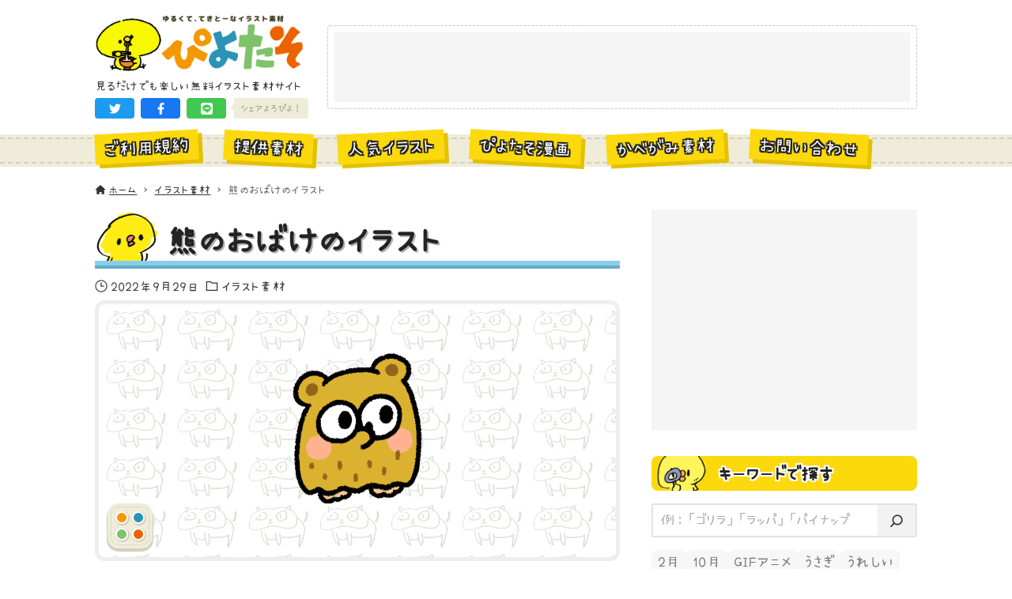

--- FILE ---
content_type: text/html; charset=UTF-8
request_url: https://hiyokoyarou.com/kuma-ghost/
body_size: 21065
content:
<!DOCTYPE html>
<html lang="ja" data-loaded="false" data-scrolled="false" data-drawer="closed" data-drawer-move="fade" data-sidebar="on">
<head>
<meta charset="utf-8">
<meta name="format-detection" content="telephone=no">
<meta http-equiv="X-UA-Compatible" content="IE=edge">
<meta name="viewport" content="width=device-width, viewport-fit=cover">
<title>熊のおばけのイラスト | ゆるくてかわいい無料イラスト・アイコン素材屋「ぴよたそ」</title>
<meta name='robots' content='max-image-preview:large' />
	<style>img:is([sizes="auto" i], [sizes^="auto," i]) { contain-intrinsic-size: 3000px 1500px }</style>
	<link rel='dns-prefetch' href='//unpkg.com' />
<link rel='dns-prefetch' href='//cdn.jsdelivr.net' />
<link rel="alternate" type="application/rss+xml" title="ゆるくてかわいい無料イラスト・アイコン素材屋「ぴよたそ」 &raquo; フィード" href="https://hiyokoyarou.com/feed/" />
<link rel="alternate" type="application/rss+xml" title="ゆるくてかわいい無料イラスト・アイコン素材屋「ぴよたそ」 &raquo; コメントフィード" href="https://hiyokoyarou.com/comments/feed/" />
<script type="text/javascript" id="wpp-js" src="https://hiyokoyarou.com/wp-content/plugins/wordpress-popular-posts/assets/js/wpp.min.js?ver=7.3.3" data-sampling="1" data-sampling-rate="100" data-api-url="https://hiyokoyarou.com/wp-json/wordpress-popular-posts" data-post-id="15037" data-token="4af2b6d19c" data-lang="0" data-debug="0"></script>
<link rel="alternate" type="application/rss+xml" title="ゆるくてかわいい無料イラスト・アイコン素材屋「ぴよたそ」 &raquo; 熊のおばけのイラスト のコメントのフィード" href="https://hiyokoyarou.com/kuma-ghost/feed/" />

<!-- SEO SIMPLE PACK 3.6.2 -->
<meta name="description" content="熊のおばけのイラストだよ。 足あるけど浮いてる">
<link rel="canonical" href="https://hiyokoyarou.com/kuma-ghost/">
<meta property="og:locale" content="ja_JP">
<meta property="og:type" content="article">
<meta property="og:image" content="https://hiyokoyarou.com/wp-content/uploads/2022/09/kuma-obake.png">
<meta property="og:title" content="熊のおばけのイラスト | ゆるくてかわいい無料イラスト・アイコン素材屋「ぴよたそ」">
<meta property="og:description" content="熊のおばけのイラストだよ。 足あるけど浮いてる">
<meta property="og:url" content="https://hiyokoyarou.com/kuma-ghost/">
<meta property="og:site_name" content="ゆるくてかわいい無料イラスト・アイコン素材屋「ぴよたそ」">
<meta name="twitter:card" content="summary_large_image">
<!-- Google Analytics (gtag.js) -->
<script async src="https://www.googletagmanager.com/gtag/js?id=G-Y0J84WR8M4"></script>
<script>
	window.dataLayer = window.dataLayer || [];
	function gtag(){dataLayer.push(arguments);}
	gtag("js", new Date());
	gtag("config", "G-Y0J84WR8M4");
</script>
	<!-- / SEO SIMPLE PACK -->

<link rel='stylesheet' id='wp-block-library-css' href='https://hiyokoyarou.com/wp-includes/css/dist/block-library/style.min.css?ver=6.8.1' type='text/css' media='all' />
<link rel='stylesheet' id='arkhe-main-style-css' href='https://hiyokoyarou.com/wp-content/themes/arkhe/dist/css/main.css?ver=3.12.0' type='text/css' media='all' />
<style id='arkhe-main-style-inline-css' type='text/css'>
:root{--ark-width--container:1040px;--ark-width--article:1040px;--ark-width--article--slim:960px;--ark-alignwide_ex_width:100px;--ark-color--main:#111;--ark-color--text:#333;--ark-color--link:#0d77d9;--ark-color--bg:#fff;--ark-color--gray:#f7f7f7;--ark-thumb_ratio:100%;--ark-color--header_bg:#fff;--ark-color--header_txt:#333;--ark-logo_size--sp:72px;--ark-logo_size--pc:75px;--ark-color--footer_bg:#fff;--ark-color--footer_txt:#333;}@media (max-width: 1244px ) {:root{--ark-alignwide_ex_width:0px}}@media (max-width: 1164px ) {:root{--ark-alignwide_ex_width:0px}}.p-topArea.c-filterLayer::before{background-color:#000;opacity:0.2}
</style>
<link rel='stylesheet' id='arkhe-blocks-front-css' href='https://hiyokoyarou.com/wp-content/plugins/arkhe-blocks-pro/dist/css/front.css?ver=2.28.0' type='text/css' media='all' />
<style id='arkhe-blocks-front-inline-css' type='text/css'>
body{--arkb-marker-color:#ffdc40;--arkb-marker-start:1em;--arkb-marker-style:linear-gradient(transparent var(--arkb-marker-start), var(--arkb-marker-color) 0)}
</style>
<link rel='stylesheet' id='arkhe-blocks-accordion-style-css' href='https://hiyokoyarou.com/wp-content/plugins/arkhe-blocks-pro/dist/gutenberg/blocks/accordion/index.css?ver=2.28.0' type='text/css' media='all' />
<link rel='stylesheet' id='arkhe-blocks-blog-card-style-css' href='https://hiyokoyarou.com/wp-content/plugins/arkhe-blocks-pro/dist/gutenberg/blocks/blog-card/index.css?ver=2.28.0' type='text/css' media='all' />
<link rel='stylesheet' id='arkhe-blocks-box-links-style-css' href='https://hiyokoyarou.com/wp-content/plugins/arkhe-blocks-pro/dist/gutenberg/blocks/box-links/index.css?ver=2.28.0' type='text/css' media='all' />
<link rel='stylesheet' id='arkhe-blocks-button-style-css' href='https://hiyokoyarou.com/wp-content/plugins/arkhe-blocks-pro/dist/gutenberg/blocks/button/index.css?ver=2.28.0' type='text/css' media='all' />
<link rel='stylesheet' id='arkhe-blocks-columns-style-css' href='https://hiyokoyarou.com/wp-content/plugins/arkhe-blocks-pro/dist/gutenberg/blocks/columns/index.css?ver=2.28.0' type='text/css' media='all' />
<link rel='stylesheet' id='arkhe-blocks-container-style-css' href='https://hiyokoyarou.com/wp-content/plugins/arkhe-blocks-pro/dist/gutenberg/blocks/container/index.css?ver=2.28.0' type='text/css' media='all' />
<link rel='stylesheet' id='arkhe-blocks-faq-style-css' href='https://hiyokoyarou.com/wp-content/plugins/arkhe-blocks-pro/dist/gutenberg/blocks/faq/index.css?ver=2.28.0' type='text/css' media='all' />
<link rel='stylesheet' id='arkhe-blocks-dl-style-css' href='https://hiyokoyarou.com/wp-content/plugins/arkhe-blocks-pro/dist/gutenberg/blocks/dl/index.css?ver=2.28.0' type='text/css' media='all' />
<link rel='stylesheet' id='arkhe-blocks-icon-style-css' href='https://hiyokoyarou.com/wp-content/plugins/arkhe-blocks-pro/dist/gutenberg/blocks/icon/index.css?ver=2.28.0' type='text/css' media='all' />
<link rel='stylesheet' id='arkhe-blocks-notice-style-css' href='https://hiyokoyarou.com/wp-content/plugins/arkhe-blocks-pro/dist/gutenberg/blocks/notice/index.css?ver=2.28.0' type='text/css' media='all' />
<link rel='stylesheet' id='arkhe-blocks-section-style-css' href='https://hiyokoyarou.com/wp-content/plugins/arkhe-blocks-pro/dist/gutenberg/blocks/section/index.css?ver=2.28.0' type='text/css' media='all' />
<link rel='stylesheet' id='arkhe-blocks-section-heading-style-css' href='https://hiyokoyarou.com/wp-content/plugins/arkhe-blocks-pro/dist/gutenberg/blocks/section-heading/index.css?ver=2.28.0' type='text/css' media='all' />
<link rel='stylesheet' id='arkhe-blocks-step-style-css' href='https://hiyokoyarou.com/wp-content/plugins/arkhe-blocks-pro/dist/gutenberg/blocks/step/index.css?ver=2.28.0' type='text/css' media='all' />
<link rel='stylesheet' id='arkhe-blocks-tab-style-css' href='https://hiyokoyarou.com/wp-content/plugins/arkhe-blocks-pro/dist/gutenberg/blocks/tab/index.css?ver=2.28.0' type='text/css' media='all' />
<link rel='stylesheet' id='arkhe-blocks-timeline-style-css' href='https://hiyokoyarou.com/wp-content/plugins/arkhe-blocks-pro/dist/gutenberg/blocks/timeline/index.css?ver=2.28.0' type='text/css' media='all' />
<link rel='stylesheet' id='arkhe-blocks-toc-style-css' href='https://hiyokoyarou.com/wp-content/plugins/arkhe-blocks-pro/dist/gutenberg/blocks/toc/index.css?ver=2.28.0' type='text/css' media='all' />
<link rel='stylesheet' id='arkhe-blocks-slider-style-css' href='https://hiyokoyarou.com/wp-content/plugins/arkhe-blocks-pro/dist/gutenberg/blocks/slider/index.css?ver=2.28.0' type='text/css' media='all' />
<style id='global-styles-inline-css' type='text/css'>
:root{--wp--preset--aspect-ratio--square: 1;--wp--preset--aspect-ratio--4-3: 4/3;--wp--preset--aspect-ratio--3-4: 3/4;--wp--preset--aspect-ratio--3-2: 3/2;--wp--preset--aspect-ratio--2-3: 2/3;--wp--preset--aspect-ratio--16-9: 16/9;--wp--preset--aspect-ratio--9-16: 9/16;--wp--preset--color--black: #000000;--wp--preset--color--cyan-bluish-gray: #abb8c3;--wp--preset--color--white: #ffffff;--wp--preset--color--pale-pink: #f78da7;--wp--preset--color--vivid-red: #cf2e2e;--wp--preset--color--luminous-vivid-orange: #ff6900;--wp--preset--color--luminous-vivid-amber: #fcb900;--wp--preset--color--light-green-cyan: #7bdcb5;--wp--preset--color--vivid-green-cyan: #00d084;--wp--preset--color--pale-cyan-blue: #8ed1fc;--wp--preset--color--vivid-cyan-blue: #0693e3;--wp--preset--color--vivid-purple: #9b51e0;--wp--preset--color--ark-main: var(--ark-color--main);--wp--preset--color--ark-text: var(--ark-color--text);--wp--preset--color--ark-link: var(--ark-color--link);--wp--preset--color--ark-bg: var(--ark-color--bg);--wp--preset--color--ark-gray: var(--ark-color--gray);--wp--preset--gradient--vivid-cyan-blue-to-vivid-purple: linear-gradient(135deg,rgba(6,147,227,1) 0%,rgb(155,81,224) 100%);--wp--preset--gradient--light-green-cyan-to-vivid-green-cyan: linear-gradient(135deg,rgb(122,220,180) 0%,rgb(0,208,130) 100%);--wp--preset--gradient--luminous-vivid-amber-to-luminous-vivid-orange: linear-gradient(135deg,rgba(252,185,0,1) 0%,rgba(255,105,0,1) 100%);--wp--preset--gradient--luminous-vivid-orange-to-vivid-red: linear-gradient(135deg,rgba(255,105,0,1) 0%,rgb(207,46,46) 100%);--wp--preset--gradient--very-light-gray-to-cyan-bluish-gray: linear-gradient(135deg,rgb(238,238,238) 0%,rgb(169,184,195) 100%);--wp--preset--gradient--cool-to-warm-spectrum: linear-gradient(135deg,rgb(74,234,220) 0%,rgb(151,120,209) 20%,rgb(207,42,186) 40%,rgb(238,44,130) 60%,rgb(251,105,98) 80%,rgb(254,248,76) 100%);--wp--preset--gradient--blush-light-purple: linear-gradient(135deg,rgb(255,206,236) 0%,rgb(152,150,240) 100%);--wp--preset--gradient--blush-bordeaux: linear-gradient(135deg,rgb(254,205,165) 0%,rgb(254,45,45) 50%,rgb(107,0,62) 100%);--wp--preset--gradient--luminous-dusk: linear-gradient(135deg,rgb(255,203,112) 0%,rgb(199,81,192) 50%,rgb(65,88,208) 100%);--wp--preset--gradient--pale-ocean: linear-gradient(135deg,rgb(255,245,203) 0%,rgb(182,227,212) 50%,rgb(51,167,181) 100%);--wp--preset--gradient--electric-grass: linear-gradient(135deg,rgb(202,248,128) 0%,rgb(113,206,126) 100%);--wp--preset--gradient--midnight: linear-gradient(135deg,rgb(2,3,129) 0%,rgb(40,116,252) 100%);--wp--preset--font-size--small: .9rem;--wp--preset--font-size--medium: 20px;--wp--preset--font-size--large: 1.25rem;--wp--preset--font-size--x-large: 42px;--wp--preset--font-size--xsmall: .75rem;--wp--preset--font-size--normal: 1rem;--wp--preset--font-size--xlarge: 1.5rem;--wp--preset--font-size--xxlarge: 2rem;--wp--preset--font-size--huge: 2.75rem;--wp--preset--spacing--20: 0.44rem;--wp--preset--spacing--30: 0.67rem;--wp--preset--spacing--40: 1rem;--wp--preset--spacing--50: 1.5rem;--wp--preset--spacing--60: 2.25rem;--wp--preset--spacing--70: 3.38rem;--wp--preset--spacing--80: 5.06rem;--wp--preset--shadow--natural: 6px 6px 9px rgba(0, 0, 0, 0.2);--wp--preset--shadow--deep: 12px 12px 50px rgba(0, 0, 0, 0.4);--wp--preset--shadow--sharp: 6px 6px 0px rgba(0, 0, 0, 0.2);--wp--preset--shadow--outlined: 6px 6px 0px -3px rgba(255, 255, 255, 1), 6px 6px rgba(0, 0, 0, 1);--wp--preset--shadow--crisp: 6px 6px 0px rgba(0, 0, 0, 1);}:where(.is-layout-flex){gap: 0.5em;}:where(.is-layout-grid){gap: 0.5em;}body .is-layout-flex{display: flex;}.is-layout-flex{flex-wrap: wrap;align-items: center;}.is-layout-flex > :is(*, div){margin: 0;}body .is-layout-grid{display: grid;}.is-layout-grid > :is(*, div){margin: 0;}:where(.wp-block-columns.is-layout-flex){gap: 2em;}:where(.wp-block-columns.is-layout-grid){gap: 2em;}:where(.wp-block-post-template.is-layout-flex){gap: 1.25em;}:where(.wp-block-post-template.is-layout-grid){gap: 1.25em;}.has-black-color{color: var(--wp--preset--color--black) !important;}.has-cyan-bluish-gray-color{color: var(--wp--preset--color--cyan-bluish-gray) !important;}.has-white-color{color: var(--wp--preset--color--white) !important;}.has-pale-pink-color{color: var(--wp--preset--color--pale-pink) !important;}.has-vivid-red-color{color: var(--wp--preset--color--vivid-red) !important;}.has-luminous-vivid-orange-color{color: var(--wp--preset--color--luminous-vivid-orange) !important;}.has-luminous-vivid-amber-color{color: var(--wp--preset--color--luminous-vivid-amber) !important;}.has-light-green-cyan-color{color: var(--wp--preset--color--light-green-cyan) !important;}.has-vivid-green-cyan-color{color: var(--wp--preset--color--vivid-green-cyan) !important;}.has-pale-cyan-blue-color{color: var(--wp--preset--color--pale-cyan-blue) !important;}.has-vivid-cyan-blue-color{color: var(--wp--preset--color--vivid-cyan-blue) !important;}.has-vivid-purple-color{color: var(--wp--preset--color--vivid-purple) !important;}.has-black-background-color{background-color: var(--wp--preset--color--black) !important;}.has-cyan-bluish-gray-background-color{background-color: var(--wp--preset--color--cyan-bluish-gray) !important;}.has-white-background-color{background-color: var(--wp--preset--color--white) !important;}.has-pale-pink-background-color{background-color: var(--wp--preset--color--pale-pink) !important;}.has-vivid-red-background-color{background-color: var(--wp--preset--color--vivid-red) !important;}.has-luminous-vivid-orange-background-color{background-color: var(--wp--preset--color--luminous-vivid-orange) !important;}.has-luminous-vivid-amber-background-color{background-color: var(--wp--preset--color--luminous-vivid-amber) !important;}.has-light-green-cyan-background-color{background-color: var(--wp--preset--color--light-green-cyan) !important;}.has-vivid-green-cyan-background-color{background-color: var(--wp--preset--color--vivid-green-cyan) !important;}.has-pale-cyan-blue-background-color{background-color: var(--wp--preset--color--pale-cyan-blue) !important;}.has-vivid-cyan-blue-background-color{background-color: var(--wp--preset--color--vivid-cyan-blue) !important;}.has-vivid-purple-background-color{background-color: var(--wp--preset--color--vivid-purple) !important;}.has-black-border-color{border-color: var(--wp--preset--color--black) !important;}.has-cyan-bluish-gray-border-color{border-color: var(--wp--preset--color--cyan-bluish-gray) !important;}.has-white-border-color{border-color: var(--wp--preset--color--white) !important;}.has-pale-pink-border-color{border-color: var(--wp--preset--color--pale-pink) !important;}.has-vivid-red-border-color{border-color: var(--wp--preset--color--vivid-red) !important;}.has-luminous-vivid-orange-border-color{border-color: var(--wp--preset--color--luminous-vivid-orange) !important;}.has-luminous-vivid-amber-border-color{border-color: var(--wp--preset--color--luminous-vivid-amber) !important;}.has-light-green-cyan-border-color{border-color: var(--wp--preset--color--light-green-cyan) !important;}.has-vivid-green-cyan-border-color{border-color: var(--wp--preset--color--vivid-green-cyan) !important;}.has-pale-cyan-blue-border-color{border-color: var(--wp--preset--color--pale-cyan-blue) !important;}.has-vivid-cyan-blue-border-color{border-color: var(--wp--preset--color--vivid-cyan-blue) !important;}.has-vivid-purple-border-color{border-color: var(--wp--preset--color--vivid-purple) !important;}.has-vivid-cyan-blue-to-vivid-purple-gradient-background{background: var(--wp--preset--gradient--vivid-cyan-blue-to-vivid-purple) !important;}.has-light-green-cyan-to-vivid-green-cyan-gradient-background{background: var(--wp--preset--gradient--light-green-cyan-to-vivid-green-cyan) !important;}.has-luminous-vivid-amber-to-luminous-vivid-orange-gradient-background{background: var(--wp--preset--gradient--luminous-vivid-amber-to-luminous-vivid-orange) !important;}.has-luminous-vivid-orange-to-vivid-red-gradient-background{background: var(--wp--preset--gradient--luminous-vivid-orange-to-vivid-red) !important;}.has-very-light-gray-to-cyan-bluish-gray-gradient-background{background: var(--wp--preset--gradient--very-light-gray-to-cyan-bluish-gray) !important;}.has-cool-to-warm-spectrum-gradient-background{background: var(--wp--preset--gradient--cool-to-warm-spectrum) !important;}.has-blush-light-purple-gradient-background{background: var(--wp--preset--gradient--blush-light-purple) !important;}.has-blush-bordeaux-gradient-background{background: var(--wp--preset--gradient--blush-bordeaux) !important;}.has-luminous-dusk-gradient-background{background: var(--wp--preset--gradient--luminous-dusk) !important;}.has-pale-ocean-gradient-background{background: var(--wp--preset--gradient--pale-ocean) !important;}.has-electric-grass-gradient-background{background: var(--wp--preset--gradient--electric-grass) !important;}.has-midnight-gradient-background{background: var(--wp--preset--gradient--midnight) !important;}.has-small-font-size{font-size: var(--wp--preset--font-size--small) !important;}.has-medium-font-size{font-size: var(--wp--preset--font-size--medium) !important;}.has-large-font-size{font-size: var(--wp--preset--font-size--large) !important;}.has-x-large-font-size{font-size: var(--wp--preset--font-size--x-large) !important;}
:where(.wp-block-post-template.is-layout-flex){gap: 1.25em;}:where(.wp-block-post-template.is-layout-grid){gap: 1.25em;}
:where(.wp-block-columns.is-layout-flex){gap: 2em;}:where(.wp-block-columns.is-layout-grid){gap: 2em;}
:root :where(.wp-block-pullquote){font-size: 1.5em;line-height: 1.6;}
</style>
<link rel='stylesheet' id='contact-form-7-css' href='https://hiyokoyarou.com/wp-content/plugins/contact-form-7/includes/css/styles.css?ver=6.1' type='text/css' media='all' />
<link rel='stylesheet' id='passster-public-css' href='https://hiyokoyarou.com/wp-content/plugins/content-protector/assets/public/passster-public.min.css?ver=4.2.15' type='text/css' media='all' />
<link rel='stylesheet' id='wordpress-popular-posts-css-css' href='https://hiyokoyarou.com/wp-content/plugins/wordpress-popular-posts/assets/css/wpp.css?ver=7.3.3' type='text/css' media='all' />
<link rel='stylesheet' id='arkhe-child-style-css' href='https://hiyokoyarou.com/wp-content/themes/piyotaso_v2/css/piyotaso.css?ver=20250717123925' type='text/css' media='all' />
<link rel='stylesheet' id='palette-css-css' href='https://hiyokoyarou.com/wp-content/themes/piyotaso_v2/css/palette.css?ver=20250717123925' type='text/css' media='all' />
<style id='akismet-widget-style-inline-css' type='text/css'>

			.a-stats {
				--akismet-color-mid-green: #357b49;
				--akismet-color-white: #fff;
				--akismet-color-light-grey: #f6f7f7;

				max-width: 350px;
				width: auto;
			}

			.a-stats * {
				all: unset;
				box-sizing: border-box;
			}

			.a-stats strong {
				font-weight: 600;
			}

			.a-stats a.a-stats__link,
			.a-stats a.a-stats__link:visited,
			.a-stats a.a-stats__link:active {
				background: var(--akismet-color-mid-green);
				border: none;
				box-shadow: none;
				border-radius: 8px;
				color: var(--akismet-color-white);
				cursor: pointer;
				display: block;
				font-family: -apple-system, BlinkMacSystemFont, 'Segoe UI', 'Roboto', 'Oxygen-Sans', 'Ubuntu', 'Cantarell', 'Helvetica Neue', sans-serif;
				font-weight: 500;
				padding: 12px;
				text-align: center;
				text-decoration: none;
				transition: all 0.2s ease;
			}

			/* Extra specificity to deal with TwentyTwentyOne focus style */
			.widget .a-stats a.a-stats__link:focus {
				background: var(--akismet-color-mid-green);
				color: var(--akismet-color-white);
				text-decoration: none;
			}

			.a-stats a.a-stats__link:hover {
				filter: brightness(110%);
				box-shadow: 0 4px 12px rgba(0, 0, 0, 0.06), 0 0 2px rgba(0, 0, 0, 0.16);
			}

			.a-stats .count {
				color: var(--akismet-color-white);
				display: block;
				font-size: 1.5em;
				line-height: 1.4;
				padding: 0 13px;
				white-space: nowrap;
			}
		
</style>
<link rel='stylesheet' id='arkhe-toolkit-front-css' href='https://hiyokoyarou.com/wp-content/plugins/arkhe-toolkit/dist/css/front.css?ver=1.11.1' type='text/css' media='all' />
<script type="text/javascript" src="https://hiyokoyarou.com/wp-includes/js/jquery/jquery.min.js?ver=3.7.1" id="jquery-core-js"></script>
<script type="text/javascript" src="https://hiyokoyarou.com/wp-includes/js/jquery/jquery-migrate.min.js?ver=3.4.1" id="jquery-migrate-js"></script>
<script type="text/javascript" src="https://hiyokoyarou.com/wp-content/plugins/content-protector/assets/public/cookie.js?ver=6.8.1" id="passster-cookie-js"></script>
<script type="text/javascript" id="passster-public-js-extra">
/* <![CDATA[ */
var ps_ajax = {"ajax_url":"https:\/\/hiyokoyarou.com\/wp-admin\/admin-ajax.php","nonce":"aff3e00091","hash_nonce":"99a39d4c6a","logout_nonce":"3ca140045e","post_id":"15037","shortcodes":[],"permalink":"https:\/\/hiyokoyarou.com\/kuma-ghost\/","cookie_duration_unit":"days","cookie_duration":"1","disable_cookie":"","unlock_mode":""};
/* ]]> */
</script>
<script type="text/javascript" src="https://hiyokoyarou.com/wp-content/plugins/content-protector/assets/public/passster-public.min.js?ver=4.2.15" id="passster-public-js"></script>
<link rel="https://api.w.org/" href="https://hiyokoyarou.com/wp-json/" /><link rel="alternate" title="JSON" type="application/json" href="https://hiyokoyarou.com/wp-json/wp/v2/posts/15037" /><link rel="EditURI" type="application/rsd+xml" title="RSD" href="https://hiyokoyarou.com/xmlrpc.php?rsd" />
<link rel='shortlink' href='https://hiyokoyarou.com/?p=15037' />
<link rel="alternate" title="oEmbed (JSON)" type="application/json+oembed" href="https://hiyokoyarou.com/wp-json/oembed/1.0/embed?url=https%3A%2F%2Fhiyokoyarou.com%2Fkuma-ghost%2F" />
<link rel="alternate" title="oEmbed (XML)" type="text/xml+oembed" href="https://hiyokoyarou.com/wp-json/oembed/1.0/embed?url=https%3A%2F%2Fhiyokoyarou.com%2Fkuma-ghost%2F&#038;format=xml" />
        <style>
            .passster-form {
                max-width: 700px !important;
                        }

            .passster-form > form {
                background: #eeeeee;
                padding: 20px 20px 20px 20px;
                margin: 0px 0px 0px 0px;
                border-radius: 0px;
            }

            .passster-form .ps-form-headline {
                font-size: 24px;
                font-weight: 500;
                color: #6804cc;
            }

            .passster-form p {
                font-size: 16px;
                font-weight: 300;
                color: #000;
            }

            .passster-submit, .passster-submit-recaptcha,
			.passster-submit, .passster-submit-turnstile {
                background: #6804cc;
                padding: 10px 10px 10px 10px;
                margin: 0px 0px 0px 0px;
                border-radius: 0px;
                font-size: 16pxpx;
                font-weight: 400;
                color: #fff;
            }

            .passster-submit:hover, .passster-submit-recaptcha:hover,
            .passster-submit:hover, .passster-submit-turnstile:hover {
                background: #000;
                color: #fff;
            }
        </style>
		            <style id="wpp-loading-animation-styles">@-webkit-keyframes bgslide{from{background-position-x:0}to{background-position-x:-200%}}@keyframes bgslide{from{background-position-x:0}to{background-position-x:-200%}}.wpp-widget-block-placeholder,.wpp-shortcode-placeholder{margin:0 auto;width:60px;height:3px;background:#dd3737;background:linear-gradient(90deg,#dd3737 0%,#571313 10%,#dd3737 100%);background-size:200% auto;border-radius:3px;-webkit-animation:bgslide 1s infinite linear;animation:bgslide 1s infinite linear}</style>
            <link rel="icon" href="https://hiyokoyarou.com/wp-content/uploads/2023/03/favicon.png" sizes="32x32" />
<link rel="icon" href="https://hiyokoyarou.com/wp-content/uploads/2023/03/favicon.png" sizes="192x192" />
<link rel="apple-touch-icon" href="https://hiyokoyarou.com/wp-content/uploads/2023/03/favicon.png" />
<meta name="msapplication-TileImage" content="https://hiyokoyarou.com/wp-content/uploads/2023/03/favicon.png" />
</head>
<body class="wp-singular post-template-default single single-post postid-15037 single-format-standard wp-custom-logo wp-theme-arkhe wp-child-theme-piyotaso_v2">
<a class="skip-link screen-reader-text" href="#main_content">コンテンツへスキップ</a><!-- Start: #wrapper -->
<div id="wrapper" class="l-wrapper">
<header id="header" class="l-header" data-logo="left" data-btns="rr-rl" data-has-drawer="" data-has-search="" data-pcfix="0" data-spfix="0">
		<div class="l-header__body l-container">
		<div class="l-header__drawerBtn">
	<button class="c-iconBtn -menuBtn u-flex--c" data-onclick="toggleMenu" aria-label="メニューボタン">
		<div class="c-iconBtn__icon">
			<svg version="1.1" xmlns="http://www.w3.org/2000/svg" class="arkhe-svg-menu __open" width="1em" height="1em" viewBox="0 0 40 40" role="img" aria-hidden="true" focusable="false"><path d="M37.8 21.4h-35.6c-0.1 0-0.2-0.1-0.2-0.2v-2.4c0-0.1 0.1-0.2 0.2-0.2h35.6c0.1 0 0.2 0.1 0.2 0.2v2.4c0 0.1-0.1 0.2-0.2 0.2z"></path><path d="M37.8 11.7h-35.6c-0.1 0-0.2-0.1-0.2-0.2v-2.4c0-0.1 0.1-0.2 0.2-0.2h35.6c0.1 0 0.2 0.1 0.2 0.2v2.4c0 0.2-0.1 0.2-0.2 0.2z"></path><path d="M37.8 31.1h-35.6c-0.1 0-0.2-0.1-0.2-0.2v-2.4c0-0.1 0.1-0.2 0.2-0.2h35.6c0.1 0 0.2 0.1 0.2 0.2v2.4c0 0.1-0.1 0.2-0.2 0.2z"></path></svg>			<svg version="1.1" xmlns="http://www.w3.org/2000/svg" class="arkhe-svg-close __close" width="1em" height="1em" viewBox="0 0 40 40" role="img" aria-hidden="true" focusable="false"><path d="M33 35l-28-28c-0.1-0.1-0.1-0.2 0-0.3l1.7-1.7c0.1-0.1 0.2-0.1 0.3 0l28 28c0.1 0.1 0.1 0.2 0 0.3l-1.7 1.7c-0.1 0.1-0.2 0.1-0.3 0z"></path><path d="M35 7l-28 28c-0.1 0.1-0.2 0.1-0.3 0l-1.7-1.7c-0.1-0.1-0.1-0.2 0-0.3l28-28c0.1-0.1 0.2-0.1 0.3 0l1.7 1.7c0.1 0.1 0.1 0.2 0 0.3z"></path></svg>		</div>
			</button>
</div>
		<div class="l-header__left">
					</div>
		<div class="l-header__center">
			<div class="l-header__logo has-image"><a href="https://hiyokoyarou.com/" class="c-headLogo" rel="home"><img width="639" height="179"  src="https://hiyokoyarou.com/wp-content/uploads/2024/12/shougatsu-logo.gif" alt="ゆるくてかわいい無料イラスト・アイコン素材屋「ぴよたそ」" class="c-headLogo__img" sizes="(max-width: 999px) 50vw, 800px" decoding="async" loading="eager" ></a></div>			<p class="el_siteDesc">見るだけでも楽しい無料イラスト素材サイト</p>			<div class="un_topShareBtns">
	<ul class="un_topShareBtns_list">
								<li class="un_topShareBtns_item -twitter">
				<a
					class="un_topShareBtns_link"
					href=https://twitter.com/intent/tweet?url=https%3A%2F%2Fhiyokoyarou.com%2F&amp;text=%E3%82%86%E3%82%8B%E3%81%8F%E3%81%A6%E3%81%8B%E3%82%8F%E3%81%84%E3%81%84%E7%84%A1%E6%96%99%E3%82%A4%E3%83%A9%E3%82%B9%E3%83%88%E3%83%BB%E3%82%A2%E3%82%A4%E3%82%B3%E3%83%B3%E7%B4%A0%E6%9D%90%E5%B1%8B%E3%80%8C%E3%81%B4%E3%82%88%E3%81%9F%E3%81%9D%E3%80%8D					title=ゆるくてかわいい無料イラスト・アイコン素材屋「ぴよたそ」					target="_blank"
					rel="noopener noreferrer"
					role="button"
				>
				<svg class="un_topShareBtns_icn" xmlns="http://www.w3.org/2000/svg" viewBox="0 0 512 512"><path d="M459.37 151.716c.325 4.548.325 9.097.325 13.645 0 138.72-105.583 298.558-298.558 298.558-59.452 0-114.68-17.219-161.137-47.106 8.447.974 16.568 1.299 25.34 1.299 49.055 0 94.213-16.568 130.274-44.832-46.132-.975-84.792-31.188-98.112-72.772 6.498.974 12.995 1.624 19.818 1.624 9.421 0 18.843-1.3 27.614-3.573-48.081-9.747-84.143-51.98-84.143-102.985v-1.299c13.969 7.797 30.214 12.67 47.431 13.319-28.264-18.843-46.781-51.005-46.781-87.391 0-19.492 5.197-37.36 14.294-52.954 51.655 63.675 129.3 105.258 216.365 109.807-1.624-7.797-2.599-15.918-2.599-24.04 0-57.828 46.782-104.934 104.934-104.934 30.213 0 57.502 12.67 76.67 33.137 23.715-4.548 46.456-13.32 66.599-25.34-7.798 24.366-24.366 44.833-46.132 57.827 21.117-2.273 41.584-8.122 60.426-16.243-14.292 20.791-32.161 39.308-52.628 54.253z"/></svg>				</a>
			</li>
								<li class="un_topShareBtns_item -facebook">
				<a
					class="un_topShareBtns_link"
					href=https://www.facebook.com/sharer/sharer.php?u=https%3A%2F%2Fhiyokoyarou.com%2F					title=ゆるくてかわいい無料イラスト・アイコン素材屋「ぴよたそ」					target="_blank"
					rel="noopener noreferrer"
					role="button"
				>
				<svg class="un_topShareBtns_icn" xmlns="http://www.w3.org/2000/svg" viewBox="0 0 320 512"><path d="M279.14 288l14.22-92.66h-88.91v-60.13c0-25.35 12.42-50.06 52.24-50.06h40.42V6.26S260.43 0 225.36 0c-73.22 0-121.08 44.38-121.08 124.72v70.62H22.89V288h81.39v224h100.17V288z"/></svg>				</a>
			</li>
								<li class="un_topShareBtns_item -line">
				<a
					class="un_topShareBtns_link"
					href=https://social-plugins.line.me/lineit/share?url=https%3A%2F%2Fhiyokoyarou.com%2F&amp;text=%E3%82%86%E3%82%8B%E3%81%8F%E3%81%A6%E3%81%8B%E3%82%8F%E3%81%84%E3%81%84%E7%84%A1%E6%96%99%E3%82%A4%E3%83%A9%E3%82%B9%E3%83%88%E3%83%BB%E3%82%A2%E3%82%A4%E3%82%B3%E3%83%B3%E7%B4%A0%E6%9D%90%E5%B1%8B%E3%80%8C%E3%81%B4%E3%82%88%E3%81%9F%E3%81%9D%E3%80%8D					title=ゆるくてかわいい無料イラスト・アイコン素材屋「ぴよたそ」					target="_blank"
					rel="noopener noreferrer"
					role="button"
				>
				<svg class="un_topShareBtns_icn" xmlns="http://www.w3.org/2000/svg" viewBox="0 0 512 512"><path d="M311 196.8v81.3c0 2.1-1.6 3.7-3.7 3.7h-13c-1.3 0-2.4-.7-3-1.5l-37.3-50.3v48.2c0 2.1-1.6 3.7-3.7 3.7h-13c-2.1 0-3.7-1.6-3.7-3.7V196.9c0-2.1 1.6-3.7 3.7-3.7h12.9c1.1 0 2.4 .6 3 1.6l37.3 50.3V196.9c0-2.1 1.6-3.7 3.7-3.7h13c2.1-.1 3.8 1.6 3.8 3.5zm-93.7-3.7h-13c-2.1 0-3.7 1.6-3.7 3.7v81.3c0 2.1 1.6 3.7 3.7 3.7h13c2.1 0 3.7-1.6 3.7-3.7V196.8c0-1.9-1.6-3.7-3.7-3.7zm-31.4 68.1H150.3V196.8c0-2.1-1.6-3.7-3.7-3.7h-13c-2.1 0-3.7 1.6-3.7 3.7v81.3c0 1 .3 1.8 1 2.5c.7 .6 1.5 1 2.5 1h52.2c2.1 0 3.7-1.6 3.7-3.7v-13c0-1.9-1.6-3.7-3.5-3.7zm193.7-68.1H327.3c-1.9 0-3.7 1.6-3.7 3.7v81.3c0 1.9 1.6 3.7 3.7 3.7h52.2c2.1 0 3.7-1.6 3.7-3.7V265c0-2.1-1.6-3.7-3.7-3.7H344V247.7h35.5c2.1 0 3.7-1.6 3.7-3.7V230.9c0-2.1-1.6-3.7-3.7-3.7H344V213.5h35.5c2.1 0 3.7-1.6 3.7-3.7v-13c-.1-1.9-1.7-3.7-3.7-3.7zM512 93.4V419.4c-.1 51.2-42.1 92.7-93.4 92.6H92.6C41.4 511.9-.1 469.8 0 418.6V92.6C.1 41.4 42.2-.1 93.4 0H419.4c51.2 .1 92.7 42.1 92.6 93.4zM441.6 233.5c0-83.4-83.7-151.3-186.4-151.3s-186.4 67.9-186.4 151.3c0 74.7 66.3 137.4 155.9 149.3c21.8 4.7 19.3 12.7 14.4 42.1c-.8 4.7-3.8 18.4 16.1 10.1s107.3-63.2 146.5-108.2c27-29.7 39.9-59.8 39.9-93.1z"/></svg>				</a>
			</li>
					</ul>
	<div class="un_topShareBtns_cont">
				<p class="__txt">シェアよろぴよ！</p>
	</div>
</div>
		</div>
		<div class="l-header__right">
			<div class="un_adAreaHeader pc_only">
  <script async src="https://pagead2.googlesyndication.com/pagead/js/adsbygoogle.js?client=ca-pub-4155808751476775"
     crossorigin="anonymous"></script>
<!-- PIYOTASO728_90 -->
<ins class="adsbygoogle"
     style="display:inline-block;width:728px;height:90px"
     data-ad-client="ca-pub-4155808751476775"
     data-ad-slot="6791767240"></ins>
<script>
     (adsbygoogle = window.adsbygoogle || []).push({});
</script></div>		</div>
		<div class="l-header__searchBtn">
	<button class="c-iconBtn u-flex--c" data-onclick="toggleSearch" aria-label="検索ボタン">
		<span class="c-iconBtn__icon"><svg version="1.1" xmlns="http://www.w3.org/2000/svg" class="arkhe-svg-search" width="1em" height="1em" viewBox="0 0 40 40" role="img" aria-hidden="true" focusable="false"><path d="M37.8 34.8l-11.9-11.2c1.8-2.3 2.9-5.1 2.9-8.2 0-7.4-6-13.4-13.4-13.4s-13.4 6-13.4 13.4 6 13.4 13.4 13.4c3.1 0 5.9-1.1 8.2-2.8l11.2 11.9c0.2 0.2 1.3 0.2 1.5 0l1.5-1.5c0.3-0.3 0.3-1.4 0-1.6zM15.4 25.5c-5.6 0-10.2-4.5-10.2-10.1s4.6-10.2 10.2-10.2 10.2 4.6 10.2 10.2-4.6 10.1-10.2 10.1z"></path></svg></span>
			</button>
</div>
		<div id="drawer_menu" class="p-drawer">
	<div class="p-drawer__inner">
		<div class="p-drawer__body">
						<div class="p-drawer__nav">
				<ul class="c-drawerNav">
					<li id="38" class="menu-item menu-item-type-post_type menu-item-object-page menu-item-38 c-drawerNav__li"><a href="https://hiyokoyarou.com/about/" class="c-drawerNav__a"><span class="__mainText">ご利用規約</span></a></li><li id="1223" class="menu-item menu-item-type-custom menu-item-object-custom menu-item-1223 c-drawerNav__li"><a href="https://hiyokoyarou.com/tag/teikyou" class="c-drawerNav__a"><span class="__mainText">提供素材</span></a></li><li id="35" class="menu-item menu-item-type-post_type menu-item-object-page menu-item-35 c-drawerNav__li"><a href="https://hiyokoyarou.com/ranking/" class="c-drawerNav__a"><span class="__mainText">人気イラスト</span></a></li><li id="1480" class="menu-item menu-item-type-custom menu-item-object-custom menu-item-1480 c-drawerNav__li"><a href="https://hiyokoyarou.com/manga/" class="c-drawerNav__a"><span class="__mainText">ぴよたそ漫画</span></a></li><li id="77" class="menu-item menu-item-type-taxonomy menu-item-object-category menu-item-77 c-drawerNav__li"><a href="https://hiyokoyarou.com/category/line/" class="c-drawerNav__a"><span class="__mainText">かべがみ素材</span></a></li><li id="45" class="menu-item menu-item-type-post_type menu-item-object-page menu-item-45 c-drawerNav__li"><a href="https://hiyokoyarou.com/contact/" class="c-drawerNav__a"><span class="__mainText">お問い合わせ</span></a></li>				</ul>
			</div>
			<div id="drawer_bottom" class="w-drawerBottom"><div id="block-24" class="c-widget widget_block">
<h2 class="wp-block-heading">テスト</h2>
</div></div>			<button type="button" class="p-drawer__close c-modalClose u-flex--aic" data-onclick="toggleMenu">
				<svg version="1.1" xmlns="http://www.w3.org/2000/svg" class="arkhe-svg-close" width="1em" height="1em" viewBox="0 0 40 40" role="img" aria-hidden="true" focusable="false"><path d="M33 35l-28-28c-0.1-0.1-0.1-0.2 0-0.3l1.7-1.7c0.1-0.1 0.2-0.1 0.3 0l28 28c0.1 0.1 0.1 0.2 0 0.3l-1.7 1.7c-0.1 0.1-0.2 0.1-0.3 0z"></path><path d="M35 7l-28 28c-0.1 0.1-0.2 0.1-0.3 0l-1.7-1.7c-0.1-0.1-0.1-0.2 0-0.3l28-28c0.1-0.1 0.2-0.1 0.3 0l1.7 1.7c0.1 0.1 0.1 0.2 0 0.3z"></path></svg>閉じる			</button>
		</div>
	</div>
</div>
	</div>
</header>
	<div class="l-headerUnder" >
		<div class="l-headerUnder__inner l-container">
			<nav id="gnav" class="c-gnavWrap">
	<ul class="c-gnav">
		<li id="38" class="menu-item menu-item-type-post_type menu-item-object-page menu-item-38 c-gnav__li"><a href="https://hiyokoyarou.com/about/" class="c-gnav__a"><span class="__mainText">ご利用規約</span></a></li><li id="1223" class="menu-item menu-item-type-custom menu-item-object-custom menu-item-1223 c-gnav__li"><a href="https://hiyokoyarou.com/tag/teikyou" class="c-gnav__a"><span class="__mainText">提供素材</span></a></li><li id="35" class="menu-item menu-item-type-post_type menu-item-object-page menu-item-35 c-gnav__li"><a href="https://hiyokoyarou.com/ranking/" class="c-gnav__a"><span class="__mainText">人気イラスト</span></a></li><li id="1480" class="menu-item menu-item-type-custom menu-item-object-custom menu-item-1480 c-gnav__li"><a href="https://hiyokoyarou.com/manga/" class="c-gnav__a"><span class="__mainText">ぴよたそ漫画</span></a></li><li id="77" class="menu-item menu-item-type-taxonomy menu-item-object-category menu-item-77 c-gnav__li"><a href="https://hiyokoyarou.com/category/line/" class="c-gnav__a"><span class="__mainText">かべがみ素材</span></a></li><li id="45" class="menu-item menu-item-type-post_type menu-item-object-page menu-item-45 c-gnav__li"><a href="https://hiyokoyarou.com/contact/" class="c-gnav__a"><span class="__mainText">お問い合わせ</span></a></li>	</ul>
</nav>
		</div>
	</div>
	<div id="content" class="l-content">
		<div id="breadcrumb" class="p-breadcrumb">
	<ol class="p-breadcrumb__list l-container">
		<li class="p-breadcrumb__item">
			<a href="https://hiyokoyarou.com/" class="p-breadcrumb__text">
				<svg version="1.1" xmlns="http://www.w3.org/2000/svg" class="arkhe-svg-home" width="1em" height="1em" viewBox="0 0 40 40" role="img" aria-hidden="true" focusable="false"><path d="M16.2,36.3v-7.8h7.8v7.8h9.8V20.7H37c0.9,0,1.3-1.1,0.5-1.7L21.3,4.2c-0.7-0.7-1.9-0.7-2.6,0L2.3,18.9 c-0.7,0.5-0.3,1.7,0.5,1.7h3.3v15.7C6.2,36.3,16.2,36.3,16.2,36.3z" /></svg>				<span>ホーム</span>
			</a>
		</li>
		<li class="p-breadcrumb__item"><a href="https://hiyokoyarou.com/category/sozai/" class="p-breadcrumb__text"><span>イラスト素材</span></a></li><li class="p-breadcrumb__item"><span class="p-breadcrumb__text u-color-thin">熊のおばけのイラスト</span></li>	</ol>
</div>
		<div class="l-content__body l-container">
	<main id="main_content" class="l-main l-article">
		<article class="l-main__body p-entry post-15037 post type-post status-publish format-standard has-post-thumbnail hentry category-sozai tag-156 tag-68" data-postid="15037">
			<header class="p-entry__head">
	<div class="p-entry__title c-pageTitle">
	<h1 class="c-pageTitle__main">熊のおばけのイラスト</h1>
</div>
<div class="c-postMetas u-flex--aicw">
	<div class="c-postTimes u-flex--aicw">
		<time class="c-postTimes__item u-flex--aic -posted" datetime="2022-09-29"><svg version="1.1" xmlns="http://www.w3.org/2000/svg" class="arkhe-svg-posted c-postMetas__icon" width="1em" height="1em" viewBox="0 0 40 40" role="img" aria-hidden="true" focusable="false"><path d="M21,18.5v-9C21,9.2,20.8,9,20.5,9h-2C18.2,9,18,9.2,18,9.5v12c0,0.3,0.2,0.5,0.5,0.5h10c0.3,0,0.5-0.2,0.5-0.5v-2 c0-0.3-0.2-0.5-0.5-0.5h-7C21.2,19,21,18.8,21,18.5z"/><path d="M20,39C9.5,39,1,30.5,1,20S9.5,1,20,1s19,8.5,19,19S30.5,39,20,39z M20,3.8C11.1,3.8,3.8,11.1,3.8,20S11.1,36.2,20,36.2 S36.2,28.9,36.2,20S28.9,3.8,20,3.8z"/></svg>2022年9月29日</time>	</div>
	<div class="c-postTerms u-flex--aicw">
			<div class="c-postTerms__item -category u-flex--aicw">
			<svg version="1.1" xmlns="http://www.w3.org/2000/svg" class="arkhe-svg-folder c-postMetas__icon" width="1em" height="1em" viewBox="0 0 40 40" role="img" aria-hidden="true" focusable="false"><path d="M15.2,8l3.6,3.6H35V32H5V8H15.2 M16.4,5H2v30h36V8.6H20L16.4,5L16.4,5z"/></svg>							<a class="c-postTerms__link" href="https://hiyokoyarou.com/category/sozai/" data-cat-id="3">イラスト素材</a>
					</div>
			</div>
</div>
<div id="palette-app">
	<div class="bl_paletteApp" v-bind:class="{'is-active': isActive }">
		<div id="palette-inner">
			<div v-show="isActive" id="palette-cover" class="bl_paletteApp_cover" v-cloak></div>
			<div id="palette-canvas"  class="bl_paletteApp_canvas" v-bind:style="selectedBgColor" v-bind:class="{'is-round': canvas.isRound }">
				<!-- php the_post_thumbnail('thumbmain'); ?> -->
				<img width="1494" height="1494"  src="[data-uri]" alt="熊のおばけ" class="p-entry__thumb__img bl_paletteApp_img lazyload" sizes="(min-width: 800px) 800px, 100vw" data-src="https://hiyokoyarou.com/wp-content/uploads/2022/09/kuma-obake.png" data-srcset="https://hiyokoyarou.com/wp-content/uploads/2022/09/kuma-obake.png 1494w, https://hiyokoyarou.com/wp-content/uploads/2022/09/kuma-obake-300x300.png 300w, https://hiyokoyarou.com/wp-content/uploads/2022/09/kuma-obake-1024x1024.png 1024w, https://hiyokoyarou.com/wp-content/uploads/2022/09/kuma-obake-150x150.png 150w, https://hiyokoyarou.com/wp-content/uploads/2022/09/kuma-obake-768x768.png 768w, https://hiyokoyarou.com/wp-content/uploads/2022/09/kuma-obake-100x100.png 100w, https://hiyokoyarou.com/wp-content/uploads/2022/09/kuma-obake-110x110.png 110w, https://hiyokoyarou.com/wp-content/uploads/2022/09/kuma-obake-350x350.png 350w, https://hiyokoyarou.com/wp-content/uploads/2022/09/kuma-obake-500x500.png 500w" data-aspectratio="1494/1494" ><noscript><img src="https://hiyokoyarou.com/wp-content/uploads/2022/09/kuma-obake.png" class="p-entry__thumb__img bl_paletteApp_img" alt=""></noscript>			</div>
							<button id="palette-btn" v-on:click="paletteToggle">
					<span class="dot orange"></span>
					<span class="dot blue"></span>
					<span class="dot green"></span>
					<span class="dot red"></span>
			</button>
			<div v-if="isActive" id="palette-menu" key="palette-menu" v-cloak>
				<div id="palette-dl">
					<span class="palette-terms"><a href="https://hiyokoyarou.com/about#kiyaku" class="palette-terms__link" target="_blank">利用規約</a>を確認してから使ってね</span>
					<button v-on:click="downloadClick" id="palette-dl-btn" key="loadingIcon">アイコン画像ダウンロード</button>
				</div>
				<div class="palette-menu-sub">
					<div class="palette-menu-grp">
						<div class="palette-round-menu">
							<button v-on:click="canvas.isRound = !canvas.isRound" class="btn">
								<span class="txt">まる●</span>
								<span class="arw"></span>
								<span class="txt">□しかく</span>
							</button>
						</div>
						<div class="palette-size-menu">
							<button v-on:click="changeImageSize(-1)" class="btn sizedown">小さく</button>
							<span class="value">{{ image.size }}%</span>
							<button v-on:click="changeImageSize(1)" class="btn sizedown">大きく</button>
						</div>
					</div>
					<ul class="palette-bg-menu">
						<li class="item" v-for="bgColor in bgColors" v-bind:style="bgColor" v-on:click="changeBgColor(bgColor)"></li>
					</ul>
				</div>
				<div class="palette-menu-primary">
					<button id="palette-close" v-on:click="paletteToggle"><span class="icn">×</span>ツールを閉じる</button>
				</div>
			</div>
		</div>
		<!-- /.eye -->
		<div v-show="isDownloading" class="palette-loading" v-cloak>
			<div class="loader" key="loadingIcon" v-cloak></div>
		</div>
	</div>
</div>
<!-- /#palette-app --><div class="un_underThumbTags c-postMetas u-flex--aicw">
	<div class="c-postTerms u-flex--aicw">
				<div class="c-postTerms__item -tag u-flex--aicw">
			<svg version="1.1" xmlns="http://www.w3.org/2000/svg" class="arkhe-svg-tag c-postMetas__icon" width="1em" height="1em" viewBox="0 0 40 40" role="img" aria-hidden="true" focusable="false"><path d="M9.3,8.3c-1.2,1.2-1.2,3.3,0,4.5c1.3,1.3,3.3,1.3,4.5,0s1.3-3.3,0-4.5C12.6,7.1,10.5,7.1,9.3,8.3z"/>
				<path d="M20.9,2l-0.3-0.3l-17.9,0l0,17.9l18.6,18.6l18-18L20.9,2z M5.4,4.5l14.1,0l15.9,15.9L21.3,34.4L5.5,18.5L5.4,4.5z"/></svg>							<a class="c-postTerms__link" href="https://hiyokoyarou.com/tag/%e3%81%8a%e3%81%b0%e3%81%91/" data-tag-id="156">おばけ</a>
							<a class="c-postTerms__link" href="https://hiyokoyarou.com/tag/%e7%86%8a/" data-tag-id="68">熊</a>
					</div>
		</div>
</div>
</header>
<div class="bl_hitokoto_wrapper">
	<div class="bl_hitokoto">
		<p class="bl_hitokoto_lbl"><span class="__txt">店長から作品に<br>ついて一言♪</span></p>
		<div class="bl_hitokoto_body">
			<div class="bl_hitokoto_cont">
				<p>熊のおばけのイラストだよ。<br />
足あるけど浮いてる</p>
			</div>
	  </div>
	</div>
</div><footer class="p-entry__foot">
	<div class="bl_downloadUnit">
	<p class="bl_downloadUnit_heading"><a href="https://hiyokoyarou.com/about#kiyaku">利用規約</a>に同意してダウンロード!!</p>
	<div class="bl_downloadUnit_sup">
		<p>※画像のダウンロードが始まらないときは表示された画像を<b class="__emTxt ut_highlighter ut_fz__130per">右クリック</b>、
		もしくはスマホなら<b class="__emTxt ut_highlighter ut_fz__130per">画面長押し</b>で保存が選択できると思うのでお試しくださいー♪</p>
	</div>
	<div class="bl_downloadUnit_btnWrapper">
		<a href="https://hiyokoyarou.com/wp-content/uploads/2022/09/kuma-obake.png" class="el_dlBtn sozai-img" download>
	素材ダウンロード</a>
	</div>
	<p class="bl_downloadUnit_heading -share">このイラストが気に入ったら<br class="sp_only">みんなにも「シェア」しちゃおう</p>
	<div class="bl_downloadUnit_shareBtns">
		<ul class="bl_shareBtns">
					<li class="bl_shareBtns_item -twitter">
			<a
				class="bl_shareBtns_link"
				href=https://twitter.com/intent/tweet?url=https%3A%2F%2Fhiyokoyarou.com%2Fkuma-ghost%2F&amp;text=%E7%86%8A%E3%81%AE%E3%81%8A%E3%81%B0%E3%81%91%E3%81%AE%E3%82%A4%E3%83%A9%E3%82%B9%E3%83%88				title=熊のおばけのイラスト				target="_blank"
				rel="noopener noreferrer"
				role="button"
			>
			ツイート			</a>
		</li>
					<li class="bl_shareBtns_item -facebook">
			<a
				class="bl_shareBtns_link"
				href=https://www.facebook.com/sharer/sharer.php?u=https%3A%2F%2Fhiyokoyarou.com%2Fkuma-ghost%2F				title=熊のおばけのイラスト				target="_blank"
				rel="noopener noreferrer"
				role="button"
			>
			いいね!			</a>
		</li>
					<li class="bl_shareBtns_item -line">
			<a
				class="bl_shareBtns_link"
				href=https://social-plugins.line.me/lineit/share?url=https%3A%2F%2Fhiyokoyarou.com%2Fkuma-ghost%2F&amp;text=%E7%86%8A%E3%81%AE%E3%81%8A%E3%81%B0%E3%81%91%E3%81%AE%E3%82%A4%E3%83%A9%E3%82%B9%E3%83%88				title=熊のおばけのイラスト				target="_blank"
				rel="noopener noreferrer"
				role="button"
			>
			LINE			</a>
		</li>
	</ul>
	</div>
</div>
<div class="un_adAreaAfterDlUnit"><script async src="https://pagead2.googlesyndication.com/pagead/js/adsbygoogle.js?client=ca-pub-4155808751476775"
     crossorigin="anonymous"></script>
<!-- PIYOTASO_display_2021 -->
<ins class="adsbygoogle"
     style="display:block"
     data-ad-client="ca-pub-4155808751476775"
     data-ad-slot="1650157623"
     data-ad-format="auto"
     data-full-width-responsive="true"></ins>
<script>
     (adsbygoogle = window.adsbygoogle || []).push({});
</script></div><section class="p-entry__related c-bottomSection">
	<h2 class="c-bottomSection__title">
		こんな仲間もいるでやんす	</h2>
			<ul class="p-postList -type-card -related">
			<li class="p-postList__item">
	<a href="https://hiyokoyarou.com/icon-camera/" class="p-postList__link">
		<div class="p-postList__thumb c-postThumb" data-has-thumb="1">
	<figure class="c-postThumb__figure">
		<img width="300" height="300"  src="[data-uri]" alt="カメラのアイコン" class="c-postThumb__img lazyload" sizes="(min-width: 600px) 400px, 50vw" data-src="https://hiyokoyarou.com/wp-content/uploads/2022/04/icon-camera-300x300.png" data-srcset="https://hiyokoyarou.com/wp-content/uploads/2022/04/icon-camera-300x300.png 300w, https://hiyokoyarou.com/wp-content/uploads/2022/04/icon-camera-150x150.png 150w, https://hiyokoyarou.com/wp-content/uploads/2022/04/icon-camera-768x768.png 768w, https://hiyokoyarou.com/wp-content/uploads/2022/04/icon-camera-100x100.png 100w, https://hiyokoyarou.com/wp-content/uploads/2022/04/icon-camera-110x110.png 110w, https://hiyokoyarou.com/wp-content/uploads/2022/04/icon-camera-350x350.png 350w, https://hiyokoyarou.com/wp-content/uploads/2022/04/icon-camera-500x500.png 500w, https://hiyokoyarou.com/wp-content/uploads/2022/04/icon-camera.png 1003w" data-aspectratio="300/300" ><noscript><img src="https://hiyokoyarou.com/wp-content/uploads/2022/04/icon-camera-300x300.png" class="c-postThumb__img" alt=""></noscript>	</figure>
</div>
		<div class="p-postList__body">
			<div class="p-postList__title">カメラのアイコン</div>
				<div class="p-postList__meta c-postMetas u-flex--aicw">
	<div class="p-postList__times c-postTimes u-color-thin u-flex--aic">
	<time class="c-postTimes__item u-flex--aic -posted" datetime="2022-04-23"><svg version="1.1" xmlns="http://www.w3.org/2000/svg" class="arkhe-svg-posted c-postMetas__icon" width="1em" height="1em" viewBox="0 0 40 40" role="img" aria-hidden="true" focusable="false"><path d="M21,18.5v-9C21,9.2,20.8,9,20.5,9h-2C18.2,9,18,9.2,18,9.5v12c0,0.3,0.2,0.5,0.5,0.5h10c0.3,0,0.5-0.2,0.5-0.5v-2 c0-0.3-0.2-0.5-0.5-0.5h-7C21.2,19,21,18.8,21,18.5z"/><path d="M20,39C9.5,39,1,30.5,1,20S9.5,1,20,1s19,8.5,19,19S30.5,39,20,39z M20,3.8C11.1,3.8,3.8,11.1,3.8,20S11.1,36.2,20,36.2 S36.2,28.9,36.2,20S28.9,3.8,20,3.8z"/></svg>2022年4月23日</time></div>
</div>
		</div>
	</a>
</li>
<li class="p-postList__item">
	<a href="https://hiyokoyarou.com/sugoi-marui/" class="p-postList__link">
		<div class="p-postList__thumb c-postThumb" data-has-thumb="1">
	<figure class="c-postThumb__figure">
		<img width="293" height="300"  src="[data-uri]" alt="" class="c-postThumb__img lazyload" sizes="(min-width: 600px) 400px, 50vw" data-src="https://hiyokoyarou.com/wp-content/uploads/2014/08/maru-293x300.png" data-srcset="https://hiyokoyarou.com/wp-content/uploads/2014/08/maru-293x300.png 293w, https://hiyokoyarou.com/wp-content/uploads/2014/08/maru-489x500.png 489w, https://hiyokoyarou.com/wp-content/uploads/2014/08/maru.png 876w" data-aspectratio="293/300" ><noscript><img src="https://hiyokoyarou.com/wp-content/uploads/2014/08/maru-293x300.png" class="c-postThumb__img" alt=""></noscript>	</figure>
</div>
		<div class="p-postList__body">
			<div class="p-postList__title">かつて類を見ないほどの丸さを誇るひよこのイラスト</div>
				<div class="p-postList__meta c-postMetas u-flex--aicw">
	<div class="p-postList__times c-postTimes u-color-thin u-flex--aic">
	<time class="c-postTimes__item u-flex--aic -posted" datetime="2014-08-06"><svg version="1.1" xmlns="http://www.w3.org/2000/svg" class="arkhe-svg-posted c-postMetas__icon" width="1em" height="1em" viewBox="0 0 40 40" role="img" aria-hidden="true" focusable="false"><path d="M21,18.5v-9C21,9.2,20.8,9,20.5,9h-2C18.2,9,18,9.2,18,9.5v12c0,0.3,0.2,0.5,0.5,0.5h10c0.3,0,0.5-0.2,0.5-0.5v-2 c0-0.3-0.2-0.5-0.5-0.5h-7C21.2,19,21,18.8,21,18.5z"/><path d="M20,39C9.5,39,1,30.5,1,20S9.5,1,20,1s19,8.5,19,19S30.5,39,20,39z M20,3.8C11.1,3.8,3.8,11.1,3.8,20S11.1,36.2,20,36.2 S36.2,28.9,36.2,20S28.9,3.8,20,3.8z"/></svg>2014年8月6日</time></div>
</div>
		</div>
	</a>
</li>
<li class="p-postList__item">
	<a href="https://hiyokoyarou.com/osuwari-siba/" class="p-postList__link">
		<div class="p-postList__thumb c-postThumb" data-has-thumb="1">
	<figure class="c-postThumb__figure">
		<img width="300" height="300"  src="[data-uri]" alt="" class="c-postThumb__img lazyload" sizes="(min-width: 600px) 400px, 50vw" data-src="https://hiyokoyarou.com/wp-content/uploads/2015/03/siba4-300x300.png" data-srcset="https://hiyokoyarou.com/wp-content/uploads/2015/03/siba4-300x300.png 300w, https://hiyokoyarou.com/wp-content/uploads/2015/03/siba4-150x150.png 150w, https://hiyokoyarou.com/wp-content/uploads/2015/03/siba4-100x100.png 100w, https://hiyokoyarou.com/wp-content/uploads/2015/03/siba4-110x110.png 110w, https://hiyokoyarou.com/wp-content/uploads/2015/03/siba4-350x350.png 350w, https://hiyokoyarou.com/wp-content/uploads/2015/03/siba4.png 380w" data-aspectratio="300/300" ><noscript><img src="https://hiyokoyarou.com/wp-content/uploads/2015/03/siba4-300x300.png" class="c-postThumb__img" alt=""></noscript>	</figure>
</div>
		<div class="p-postList__body">
			<div class="p-postList__title">お座りする耳の垂れた柴犬のイラスト</div>
				<div class="p-postList__meta c-postMetas u-flex--aicw">
	<div class="p-postList__times c-postTimes u-color-thin u-flex--aic">
	<time class="c-postTimes__item u-flex--aic -posted" datetime="2015-03-12"><svg version="1.1" xmlns="http://www.w3.org/2000/svg" class="arkhe-svg-posted c-postMetas__icon" width="1em" height="1em" viewBox="0 0 40 40" role="img" aria-hidden="true" focusable="false"><path d="M21,18.5v-9C21,9.2,20.8,9,20.5,9h-2C18.2,9,18,9.2,18,9.5v12c0,0.3,0.2,0.5,0.5,0.5h10c0.3,0,0.5-0.2,0.5-0.5v-2 c0-0.3-0.2-0.5-0.5-0.5h-7C21.2,19,21,18.8,21,18.5z"/><path d="M20,39C9.5,39,1,30.5,1,20S9.5,1,20,1s19,8.5,19,19S30.5,39,20,39z M20,3.8C11.1,3.8,3.8,11.1,3.8,20S11.1,36.2,20,36.2 S36.2,28.9,36.2,20S28.9,3.8,20,3.8z"/></svg>2015年3月12日</time></div>
</div>
		</div>
	</a>
</li>
<li class="p-postList__item">
	<a href="https://hiyokoyarou.com/eats-hiyoko/" class="p-postList__link">
		<div class="p-postList__thumb c-postThumb" data-has-thumb="1">
	<figure class="c-postThumb__figure">
		<img width="300" height="300"  src="[data-uri]" alt="自転車で食べ物を運ぶ宅配員ひよこ" class="c-postThumb__img lazyload" sizes="(min-width: 600px) 400px, 50vw" data-src="https://hiyokoyarou.com/wp-content/uploads/2020/08/eats-hiyoko-300x300.png" data-srcset="https://hiyokoyarou.com/wp-content/uploads/2020/08/eats-hiyoko-300x300.png 300w, https://hiyokoyarou.com/wp-content/uploads/2020/08/eats-hiyoko-1024x1024.png 1024w, https://hiyokoyarou.com/wp-content/uploads/2020/08/eats-hiyoko-150x150.png 150w, https://hiyokoyarou.com/wp-content/uploads/2020/08/eats-hiyoko-768x768.png 768w, https://hiyokoyarou.com/wp-content/uploads/2020/08/eats-hiyoko-100x100.png 100w, https://hiyokoyarou.com/wp-content/uploads/2020/08/eats-hiyoko-110x110.png 110w, https://hiyokoyarou.com/wp-content/uploads/2020/08/eats-hiyoko-350x350.png 350w, https://hiyokoyarou.com/wp-content/uploads/2020/08/eats-hiyoko-500x500.png 500w, https://hiyokoyarou.com/wp-content/uploads/2020/08/eats-hiyoko.png 1101w" data-aspectratio="300/300" ><noscript><img src="https://hiyokoyarou.com/wp-content/uploads/2020/08/eats-hiyoko-300x300.png" class="c-postThumb__img" alt=""></noscript>	</figure>
</div>
		<div class="p-postList__body">
			<div class="p-postList__title">自転車で食べ物を運ぶ宅配員ひよこのイラスト</div>
				<div class="p-postList__meta c-postMetas u-flex--aicw">
	<div class="p-postList__times c-postTimes u-color-thin u-flex--aic">
	<time class="c-postTimes__item u-flex--aic -posted" datetime="2020-08-26"><svg version="1.1" xmlns="http://www.w3.org/2000/svg" class="arkhe-svg-posted c-postMetas__icon" width="1em" height="1em" viewBox="0 0 40 40" role="img" aria-hidden="true" focusable="false"><path d="M21,18.5v-9C21,9.2,20.8,9,20.5,9h-2C18.2,9,18,9.2,18,9.5v12c0,0.3,0.2,0.5,0.5,0.5h10c0.3,0,0.5-0.2,0.5-0.5v-2 c0-0.3-0.2-0.5-0.5-0.5h-7C21.2,19,21,18.8,21,18.5z"/><path d="M20,39C9.5,39,1,30.5,1,20S9.5,1,20,1s19,8.5,19,19S30.5,39,20,39z M20,3.8C11.1,3.8,3.8,11.1,3.8,20S11.1,36.2,20,36.2 S36.2,28.9,36.2,20S28.9,3.8,20,3.8z"/></svg>2020年8月26日</time></div>
</div>
		</div>
	</a>
</li>
<li class="p-postList__item">
	<a href="https://hiyokoyarou.com/18484/" class="p-postList__link">
		<div class="p-postList__thumb c-postThumb" data-has-thumb="1">
	<figure class="c-postThumb__figure">
		<img width="300" height="300"  src="[data-uri]" alt="頭を猫にふみふみされるひよこ" class="c-postThumb__img lazyload" sizes="(min-width: 600px) 400px, 50vw" data-src="https://hiyokoyarou.com/wp-content/uploads/2025/01/fumi-300x300.png" data-srcset="https://hiyokoyarou.com/wp-content/uploads/2025/01/fumi-300x300.png 300w, https://hiyokoyarou.com/wp-content/uploads/2025/01/fumi-1024x1024.png 1024w, https://hiyokoyarou.com/wp-content/uploads/2025/01/fumi-150x150.png 150w, https://hiyokoyarou.com/wp-content/uploads/2025/01/fumi-768x768.png 768w, https://hiyokoyarou.com/wp-content/uploads/2025/01/fumi-1536x1536.png 1536w, https://hiyokoyarou.com/wp-content/uploads/2025/01/fumi.png 1788w" data-aspectratio="300/300" ><noscript><img src="https://hiyokoyarou.com/wp-content/uploads/2025/01/fumi-300x300.png" class="c-postThumb__img" alt=""></noscript>	</figure>
</div>
		<div class="p-postList__body">
			<div class="p-postList__title">頭を猫にふみふみされるひよこのGIFアニメ</div>
				<div class="p-postList__meta c-postMetas u-flex--aicw">
	<div class="p-postList__times c-postTimes u-color-thin u-flex--aic">
	<time class="c-postTimes__item u-flex--aic -posted" datetime="2025-01-17"><svg version="1.1" xmlns="http://www.w3.org/2000/svg" class="arkhe-svg-posted c-postMetas__icon" width="1em" height="1em" viewBox="0 0 40 40" role="img" aria-hidden="true" focusable="false"><path d="M21,18.5v-9C21,9.2,20.8,9,20.5,9h-2C18.2,9,18,9.2,18,9.5v12c0,0.3,0.2,0.5,0.5,0.5h10c0.3,0,0.5-0.2,0.5-0.5v-2 c0-0.3-0.2-0.5-0.5-0.5h-7C21.2,19,21,18.8,21,18.5z"/><path d="M20,39C9.5,39,1,30.5,1,20S9.5,1,20,1s19,8.5,19,19S30.5,39,20,39z M20,3.8C11.1,3.8,3.8,11.1,3.8,20S11.1,36.2,20,36.2 S36.2,28.9,36.2,20S28.9,3.8,20,3.8z"/></svg>2025年1月17日</time></div>
</div>
		</div>
	</a>
</li>
<li class="p-postList__item">
	<a href="https://hiyokoyarou.com/namakemonomodoki-coffee/" class="p-postList__link">
		<div class="p-postList__thumb c-postThumb" data-has-thumb="1">
	<figure class="c-postThumb__figure">
		<img width="300" height="300"  src="[data-uri]" alt="コーヒーを飲みながらなまけるナマケモノみたいなモノ" class="c-postThumb__img lazyload" sizes="(min-width: 600px) 400px, 50vw" data-src="https://hiyokoyarou.com/wp-content/uploads/2023/03/caffee-namakemonomodoki-300x300.png" data-srcset="https://hiyokoyarou.com/wp-content/uploads/2023/03/caffee-namakemonomodoki-300x300.png 300w, https://hiyokoyarou.com/wp-content/uploads/2023/03/caffee-namakemonomodoki-1024x1024.png 1024w, https://hiyokoyarou.com/wp-content/uploads/2023/03/caffee-namakemonomodoki-150x150.png 150w, https://hiyokoyarou.com/wp-content/uploads/2023/03/caffee-namakemonomodoki-768x768.png 768w, https://hiyokoyarou.com/wp-content/uploads/2023/03/caffee-namakemonomodoki-1536x1536.png 1536w, https://hiyokoyarou.com/wp-content/uploads/2023/03/caffee-namakemonomodoki-2048x2048.png 2048w" data-aspectratio="300/300" ><noscript><img src="https://hiyokoyarou.com/wp-content/uploads/2023/03/caffee-namakemonomodoki-300x300.png" class="c-postThumb__img" alt=""></noscript>	</figure>
</div>
		<div class="p-postList__body">
			<div class="p-postList__title">コーヒーを飲みながらなまけるナマケモノみたいなモノ</div>
				<div class="p-postList__meta c-postMetas u-flex--aicw">
	<div class="p-postList__times c-postTimes u-color-thin u-flex--aic">
	<time class="c-postTimes__item u-flex--aic -posted" datetime="2023-03-28"><svg version="1.1" xmlns="http://www.w3.org/2000/svg" class="arkhe-svg-posted c-postMetas__icon" width="1em" height="1em" viewBox="0 0 40 40" role="img" aria-hidden="true" focusable="false"><path d="M21,18.5v-9C21,9.2,20.8,9,20.5,9h-2C18.2,9,18,9.2,18,9.5v12c0,0.3,0.2,0.5,0.5,0.5h10c0.3,0,0.5-0.2,0.5-0.5v-2 c0-0.3-0.2-0.5-0.5-0.5h-7C21.2,19,21,18.8,21,18.5z"/><path d="M20,39C9.5,39,1,30.5,1,20S9.5,1,20,1s19,8.5,19,19S30.5,39,20,39z M20,3.8C11.1,3.8,3.8,11.1,3.8,20S11.1,36.2,20,36.2 S36.2,28.9,36.2,20S28.9,3.8,20,3.8z"/></svg>2023年3月28日</time></div>
</div>
		</div>
	</a>
</li>
<li class="p-postList__item">
	<a href="https://hiyokoyarou.com/hagoita/" class="p-postList__link">
		<div class="p-postList__thumb c-postThumb" data-has-thumb="1">
	<figure class="c-postThumb__figure">
		<img width="297" height="300"  src="[data-uri]" alt="" class="c-postThumb__img lazyload" sizes="(min-width: 600px) 400px, 50vw" data-src="https://hiyokoyarou.com/wp-content/uploads/2015/12/hagoita-297x300.png" data-srcset="https://hiyokoyarou.com/wp-content/uploads/2015/12/hagoita-297x300.png 297w, https://hiyokoyarou.com/wp-content/uploads/2015/12/hagoita-1016x1024.png 1016w, https://hiyokoyarou.com/wp-content/uploads/2015/12/hagoita-100x100.png 100w, https://hiyokoyarou.com/wp-content/uploads/2015/12/hagoita-110x110.png 110w, https://hiyokoyarou.com/wp-content/uploads/2015/12/hagoita-496x500.png 496w, https://hiyokoyarou.com/wp-content/uploads/2015/12/hagoita.png 1870w" data-aspectratio="297/300" ><noscript><img src="https://hiyokoyarou.com/wp-content/uploads/2015/12/hagoita-297x300.png" class="c-postThumb__img" alt=""></noscript>	</figure>
</div>
		<div class="p-postList__body">
			<div class="p-postList__title">羽子板のイラスト</div>
				<div class="p-postList__meta c-postMetas u-flex--aicw">
	<div class="p-postList__times c-postTimes u-color-thin u-flex--aic">
	<time class="c-postTimes__item u-flex--aic -posted" datetime="2015-12-06"><svg version="1.1" xmlns="http://www.w3.org/2000/svg" class="arkhe-svg-posted c-postMetas__icon" width="1em" height="1em" viewBox="0 0 40 40" role="img" aria-hidden="true" focusable="false"><path d="M21,18.5v-9C21,9.2,20.8,9,20.5,9h-2C18.2,9,18,9.2,18,9.5v12c0,0.3,0.2,0.5,0.5,0.5h10c0.3,0,0.5-0.2,0.5-0.5v-2 c0-0.3-0.2-0.5-0.5-0.5h-7C21.2,19,21,18.8,21,18.5z"/><path d="M20,39C9.5,39,1,30.5,1,20S9.5,1,20,1s19,8.5,19,19S30.5,39,20,39z M20,3.8C11.1,3.8,3.8,11.1,3.8,20S11.1,36.2,20,36.2 S36.2,28.9,36.2,20S28.9,3.8,20,3.8z"/></svg>2015年12月6日</time></div>
</div>
		</div>
	</a>
</li>
<li class="p-postList__item">
	<a href="https://hiyokoyarou.com/ohuro-hiyoko/" class="p-postList__link">
		<div class="p-postList__thumb c-postThumb" data-has-thumb="1">
	<figure class="c-postThumb__figure">
		<img width="300" height="300"  src="[data-uri]" alt="風呂に入るひよこ" class="c-postThumb__img lazyload" sizes="(min-width: 600px) 400px, 50vw" data-src="https://hiyokoyarou.com/wp-content/uploads/2020/05/IMG_0801-300x300.png" data-srcset="https://hiyokoyarou.com/wp-content/uploads/2020/05/IMG_0801-300x300.png 300w, https://hiyokoyarou.com/wp-content/uploads/2020/05/IMG_0801-1024x1024.png 1024w, https://hiyokoyarou.com/wp-content/uploads/2020/05/IMG_0801-150x150.png 150w, https://hiyokoyarou.com/wp-content/uploads/2020/05/IMG_0801-768x768.png 768w, https://hiyokoyarou.com/wp-content/uploads/2020/05/IMG_0801-100x100.png 100w, https://hiyokoyarou.com/wp-content/uploads/2020/05/IMG_0801-110x110.png 110w, https://hiyokoyarou.com/wp-content/uploads/2020/05/IMG_0801-350x350.png 350w, https://hiyokoyarou.com/wp-content/uploads/2020/05/IMG_0801-500x500.png 500w, https://hiyokoyarou.com/wp-content/uploads/2020/05/IMG_0801.png 1094w" data-aspectratio="300/300" ><noscript><img src="https://hiyokoyarou.com/wp-content/uploads/2020/05/IMG_0801-300x300.png" class="c-postThumb__img" alt=""></noscript>	</figure>
</div>
		<div class="p-postList__body">
			<div class="p-postList__title">フロに入るひよこのイラスト</div>
				<div class="p-postList__meta c-postMetas u-flex--aicw">
	<div class="p-postList__times c-postTimes u-color-thin u-flex--aic">
	<time class="c-postTimes__item u-flex--aic -posted" datetime="2020-05-31"><svg version="1.1" xmlns="http://www.w3.org/2000/svg" class="arkhe-svg-posted c-postMetas__icon" width="1em" height="1em" viewBox="0 0 40 40" role="img" aria-hidden="true" focusable="false"><path d="M21,18.5v-9C21,9.2,20.8,9,20.5,9h-2C18.2,9,18,9.2,18,9.5v12c0,0.3,0.2,0.5,0.5,0.5h10c0.3,0,0.5-0.2,0.5-0.5v-2 c0-0.3-0.2-0.5-0.5-0.5h-7C21.2,19,21,18.8,21,18.5z"/><path d="M20,39C9.5,39,1,30.5,1,20S9.5,1,20,1s19,8.5,19,19S30.5,39,20,39z M20,3.8C11.1,3.8,3.8,11.1,3.8,20S11.1,36.2,20,36.2 S36.2,28.9,36.2,20S28.9,3.8,20,3.8z"/></svg>2020年5月31日</time></div>
</div>
		</div>
	</a>
</li>
<li class="p-postList__item">
	<a href="https://hiyokoyarou.com/osuwari-shiba/" class="p-postList__link">
		<div class="p-postList__thumb c-postThumb" data-has-thumb="1">
	<figure class="c-postThumb__figure">
		<img width="300" height="300"  src="[data-uri]" alt="おすわりしてこっちを見てくるしば犬" class="c-postThumb__img lazyload" sizes="(min-width: 600px) 400px, 50vw" data-src="https://hiyokoyarou.com/wp-content/uploads/2020/11/shiba-shitdown-300x300.png" data-srcset="https://hiyokoyarou.com/wp-content/uploads/2020/11/shiba-shitdown-300x300.png 300w, https://hiyokoyarou.com/wp-content/uploads/2020/11/shiba-shitdown-150x150.png 150w, https://hiyokoyarou.com/wp-content/uploads/2020/11/shiba-shitdown-100x100.png 100w, https://hiyokoyarou.com/wp-content/uploads/2020/11/shiba-shitdown-110x110.png 110w, https://hiyokoyarou.com/wp-content/uploads/2020/11/shiba-shitdown-350x350.png 350w, https://hiyokoyarou.com/wp-content/uploads/2020/11/shiba-shitdown-500x500.png 500w, https://hiyokoyarou.com/wp-content/uploads/2020/11/shiba-shitdown.png 731w" data-aspectratio="300/300" ><noscript><img src="https://hiyokoyarou.com/wp-content/uploads/2020/11/shiba-shitdown-300x300.png" class="c-postThumb__img" alt=""></noscript>	</figure>
</div>
		<div class="p-postList__body">
			<div class="p-postList__title">おすわりしてこっちを見てくるしば犬のイラスト</div>
				<div class="p-postList__meta c-postMetas u-flex--aicw">
	<div class="p-postList__times c-postTimes u-color-thin u-flex--aic">
	<time class="c-postTimes__item u-flex--aic -posted" datetime="2020-11-12"><svg version="1.1" xmlns="http://www.w3.org/2000/svg" class="arkhe-svg-posted c-postMetas__icon" width="1em" height="1em" viewBox="0 0 40 40" role="img" aria-hidden="true" focusable="false"><path d="M21,18.5v-9C21,9.2,20.8,9,20.5,9h-2C18.2,9,18,9.2,18,9.5v12c0,0.3,0.2,0.5,0.5,0.5h10c0.3,0,0.5-0.2,0.5-0.5v-2 c0-0.3-0.2-0.5-0.5-0.5h-7C21.2,19,21,18.8,21,18.5z"/><path d="M20,39C9.5,39,1,30.5,1,20S9.5,1,20,1s19,8.5,19,19S30.5,39,20,39z M20,3.8C11.1,3.8,3.8,11.1,3.8,20S11.1,36.2,20,36.2 S36.2,28.9,36.2,20S28.9,3.8,20,3.8z"/></svg>2020年11月12日</time></div>
</div>
		</div>
	</a>
</li>
<li class="p-postList__item">
	<a href="https://hiyokoyarou.com/narikin-hiyoko/" class="p-postList__link">
		<div class="p-postList__thumb c-postThumb" data-has-thumb="1">
	<figure class="c-postThumb__figure">
		<img width="300" height="300"  src="[data-uri]" alt="百円札を燃やしてあたりを照らす成金ひよこ" class="c-postThumb__img lazyload" sizes="(min-width: 600px) 400px, 50vw" data-src="https://hiyokoyarou.com/wp-content/uploads/2022/04/narikin-piyo-300x300.png" data-srcset="https://hiyokoyarou.com/wp-content/uploads/2022/04/narikin-piyo-300x300.png 300w, https://hiyokoyarou.com/wp-content/uploads/2022/04/narikin-piyo-150x150.png 150w, https://hiyokoyarou.com/wp-content/uploads/2022/04/narikin-piyo-768x768.png 768w, https://hiyokoyarou.com/wp-content/uploads/2022/04/narikin-piyo-100x100.png 100w, https://hiyokoyarou.com/wp-content/uploads/2022/04/narikin-piyo-110x110.png 110w, https://hiyokoyarou.com/wp-content/uploads/2022/04/narikin-piyo-350x350.png 350w, https://hiyokoyarou.com/wp-content/uploads/2022/04/narikin-piyo-500x500.png 500w, https://hiyokoyarou.com/wp-content/uploads/2022/04/narikin-piyo.png 951w" data-aspectratio="300/300" ><noscript><img src="https://hiyokoyarou.com/wp-content/uploads/2022/04/narikin-piyo-300x300.png" class="c-postThumb__img" alt=""></noscript>	</figure>
</div>
		<div class="p-postList__body">
			<div class="p-postList__title">百円札を燃やしてあたりを照らす成金ひよこのイラスト</div>
				<div class="p-postList__meta c-postMetas u-flex--aicw">
	<div class="p-postList__times c-postTimes u-color-thin u-flex--aic">
	<time class="c-postTimes__item u-flex--aic -posted" datetime="2022-04-19"><svg version="1.1" xmlns="http://www.w3.org/2000/svg" class="arkhe-svg-posted c-postMetas__icon" width="1em" height="1em" viewBox="0 0 40 40" role="img" aria-hidden="true" focusable="false"><path d="M21,18.5v-9C21,9.2,20.8,9,20.5,9h-2C18.2,9,18,9.2,18,9.5v12c0,0.3,0.2,0.5,0.5,0.5h10c0.3,0,0.5-0.2,0.5-0.5v-2 c0-0.3-0.2-0.5-0.5-0.5h-7C21.2,19,21,18.8,21,18.5z"/><path d="M20,39C9.5,39,1,30.5,1,20S9.5,1,20,1s19,8.5,19,19S30.5,39,20,39z M20,3.8C11.1,3.8,3.8,11.1,3.8,20S11.1,36.2,20,36.2 S36.2,28.9,36.2,20S28.9,3.8,20,3.8z"/></svg>2022年4月19日</time></div>
</div>
		</div>
	</a>
</li>
<li class="p-postList__item">
	<a href="https://hiyokoyarou.com/kanki-hiyokokangoshi/" class="p-postList__link">
		<div class="p-postList__thumb c-postThumb" data-has-thumb="1">
	<figure class="c-postThumb__figure">
		<img width="300" height="300"  src="[data-uri]" alt="" class="c-postThumb__img lazyload" sizes="(min-width: 600px) 400px, 50vw" data-src="https://hiyokoyarou.com/wp-content/uploads/2016/11/kangoshi_jump-300x300.png" data-srcset="https://hiyokoyarou.com/wp-content/uploads/2016/11/kangoshi_jump-300x300.png 300w, https://hiyokoyarou.com/wp-content/uploads/2016/11/kangoshi_jump-150x150.png 150w, https://hiyokoyarou.com/wp-content/uploads/2016/11/kangoshi_jump-1024x1024.png 1024w, https://hiyokoyarou.com/wp-content/uploads/2016/11/kangoshi_jump-100x100.png 100w, https://hiyokoyarou.com/wp-content/uploads/2016/11/kangoshi_jump-110x110.png 110w, https://hiyokoyarou.com/wp-content/uploads/2016/11/kangoshi_jump-350x350.png 350w, https://hiyokoyarou.com/wp-content/uploads/2016/11/kangoshi_jump-500x500.png 500w" data-aspectratio="300/300" ><noscript><img src="https://hiyokoyarou.com/wp-content/uploads/2016/11/kangoshi_jump-300x300.png" class="c-postThumb__img" alt=""></noscript>	</figure>
</div>
		<div class="p-postList__body">
			<div class="p-postList__title">飛び上がって歓喜するひよこ看護師のイラスト</div>
				<div class="p-postList__meta c-postMetas u-flex--aicw">
	<div class="p-postList__times c-postTimes u-color-thin u-flex--aic">
	<time class="c-postTimes__item u-flex--aic -posted" datetime="2016-11-03"><svg version="1.1" xmlns="http://www.w3.org/2000/svg" class="arkhe-svg-posted c-postMetas__icon" width="1em" height="1em" viewBox="0 0 40 40" role="img" aria-hidden="true" focusable="false"><path d="M21,18.5v-9C21,9.2,20.8,9,20.5,9h-2C18.2,9,18,9.2,18,9.5v12c0,0.3,0.2,0.5,0.5,0.5h10c0.3,0,0.5-0.2,0.5-0.5v-2 c0-0.3-0.2-0.5-0.5-0.5h-7C21.2,19,21,18.8,21,18.5z"/><path d="M20,39C9.5,39,1,30.5,1,20S9.5,1,20,1s19,8.5,19,19S30.5,39,20,39z M20,3.8C11.1,3.8,3.8,11.1,3.8,20S11.1,36.2,20,36.2 S36.2,28.9,36.2,20S28.9,3.8,20,3.8z"/></svg>2016年11月3日</time></div>
</div>
		</div>
	</a>
</li>
<li class="p-postList__item">
	<a href="https://hiyokoyarou.com/discord-icon-3/" class="p-postList__link">
		<div class="p-postList__thumb c-postThumb" data-has-thumb="1">
	<figure class="c-postThumb__figure">
		<img width="300" height="300"  src="[data-uri]" alt="背景なしのディスコードアイコン" class="c-postThumb__img lazyload" sizes="(min-width: 600px) 400px, 50vw" data-src="https://hiyokoyarou.com/wp-content/uploads/2022/10/discord-3-300x300.png" data-srcset="https://hiyokoyarou.com/wp-content/uploads/2022/10/discord-3-300x300.png 300w, https://hiyokoyarou.com/wp-content/uploads/2022/10/discord-3-1024x1024.png 1024w, https://hiyokoyarou.com/wp-content/uploads/2022/10/discord-3-150x150.png 150w, https://hiyokoyarou.com/wp-content/uploads/2022/10/discord-3-768x768.png 768w, https://hiyokoyarou.com/wp-content/uploads/2022/10/discord-3-100x100.png 100w, https://hiyokoyarou.com/wp-content/uploads/2022/10/discord-3-110x110.png 110w, https://hiyokoyarou.com/wp-content/uploads/2022/10/discord-3-350x350.png 350w, https://hiyokoyarou.com/wp-content/uploads/2022/10/discord-3-500x500.png 500w, https://hiyokoyarou.com/wp-content/uploads/2022/10/discord-3.png 1235w" data-aspectratio="300/300" ><noscript><img src="https://hiyokoyarou.com/wp-content/uploads/2022/10/discord-3-300x300.png" class="c-postThumb__img" alt=""></noscript>	</figure>
</div>
		<div class="p-postList__body">
			<div class="p-postList__title">背景なしのディスコードアイコン</div>
				<div class="p-postList__meta c-postMetas u-flex--aicw">
	<div class="p-postList__times c-postTimes u-color-thin u-flex--aic">
	<time class="c-postTimes__item u-flex--aic -posted" datetime="2022-10-07"><svg version="1.1" xmlns="http://www.w3.org/2000/svg" class="arkhe-svg-posted c-postMetas__icon" width="1em" height="1em" viewBox="0 0 40 40" role="img" aria-hidden="true" focusable="false"><path d="M21,18.5v-9C21,9.2,20.8,9,20.5,9h-2C18.2,9,18,9.2,18,9.5v12c0,0.3,0.2,0.5,0.5,0.5h10c0.3,0,0.5-0.2,0.5-0.5v-2 c0-0.3-0.2-0.5-0.5-0.5h-7C21.2,19,21,18.8,21,18.5z"/><path d="M20,39C9.5,39,1,30.5,1,20S9.5,1,20,1s19,8.5,19,19S30.5,39,20,39z M20,3.8C11.1,3.8,3.8,11.1,3.8,20S11.1,36.2,20,36.2 S36.2,28.9,36.2,20S28.9,3.8,20,3.8z"/></svg>2022年10月7日</time></div>
</div>
		</div>
	</a>
</li>
<li class="p-postList__item">
	<a href="https://hiyokoyarou.com/takuhaiin-san-arigatou/" class="p-postList__link">
		<div class="p-postList__thumb c-postThumb" data-has-thumb="1">
	<figure class="c-postThumb__figure">
		<img width="300" height="244"  src="[data-uri]" alt="いつも配達ありがとうございます" class="c-postThumb__img lazyload" sizes="(min-width: 600px) 400px, 50vw" data-src="https://hiyokoyarou.com/wp-content/uploads/2020/06/haitatsu-arigatou-300x244.png" data-srcset="https://hiyokoyarou.com/wp-content/uploads/2020/06/haitatsu-arigatou-300x244.png 300w, https://hiyokoyarou.com/wp-content/uploads/2020/06/haitatsu-arigatou-1024x834.png 1024w, https://hiyokoyarou.com/wp-content/uploads/2020/06/haitatsu-arigatou-768x626.png 768w, https://hiyokoyarou.com/wp-content/uploads/2020/06/haitatsu-arigatou-1536x1252.png 1536w, https://hiyokoyarou.com/wp-content/uploads/2020/06/haitatsu-arigatou-500x407.png 500w, https://hiyokoyarou.com/wp-content/uploads/2020/06/haitatsu-arigatou.png 1848w" data-aspectratio="300/244" ><noscript><img src="https://hiyokoyarou.com/wp-content/uploads/2020/06/haitatsu-arigatou-300x244.png" class="c-postThumb__img" alt=""></noscript>	</figure>
</div>
		<div class="p-postList__body">
			<div class="p-postList__title">宅配員さんに感謝を伝えるイラストのイラスト</div>
				<div class="p-postList__meta c-postMetas u-flex--aicw">
	<div class="p-postList__times c-postTimes u-color-thin u-flex--aic">
	<time class="c-postTimes__item u-flex--aic -posted" datetime="2020-06-04"><svg version="1.1" xmlns="http://www.w3.org/2000/svg" class="arkhe-svg-posted c-postMetas__icon" width="1em" height="1em" viewBox="0 0 40 40" role="img" aria-hidden="true" focusable="false"><path d="M21,18.5v-9C21,9.2,20.8,9,20.5,9h-2C18.2,9,18,9.2,18,9.5v12c0,0.3,0.2,0.5,0.5,0.5h10c0.3,0,0.5-0.2,0.5-0.5v-2 c0-0.3-0.2-0.5-0.5-0.5h-7C21.2,19,21,18.8,21,18.5z"/><path d="M20,39C9.5,39,1,30.5,1,20S9.5,1,20,1s19,8.5,19,19S30.5,39,20,39z M20,3.8C11.1,3.8,3.8,11.1,3.8,20S11.1,36.2,20,36.2 S36.2,28.9,36.2,20S28.9,3.8,20,3.8z"/></svg>2020年6月4日</time></div>
</div>
		</div>
	</a>
</li>
<li class="p-postList__item">
	<a href="https://hiyokoyarou.com/yorokobi-kamonohashi/" class="p-postList__link">
		<div class="p-postList__thumb c-postThumb" data-has-thumb="1">
	<figure class="c-postThumb__figure">
		<img width="300" height="300"  src="[data-uri]" alt="喜ぶカモノハシ" class="c-postThumb__img lazyload" sizes="(min-width: 600px) 400px, 50vw" data-src="https://hiyokoyarou.com/wp-content/uploads/2022/03/kamo-yorokobi-300x300.png" data-srcset="https://hiyokoyarou.com/wp-content/uploads/2022/03/kamo-yorokobi-300x300.png 300w, https://hiyokoyarou.com/wp-content/uploads/2022/03/kamo-yorokobi-1024x1024.png 1024w, https://hiyokoyarou.com/wp-content/uploads/2022/03/kamo-yorokobi-150x150.png 150w, https://hiyokoyarou.com/wp-content/uploads/2022/03/kamo-yorokobi-768x768.png 768w, https://hiyokoyarou.com/wp-content/uploads/2022/03/kamo-yorokobi-1536x1536.png 1536w, https://hiyokoyarou.com/wp-content/uploads/2022/03/kamo-yorokobi-100x100.png 100w, https://hiyokoyarou.com/wp-content/uploads/2022/03/kamo-yorokobi-110x110.png 110w, https://hiyokoyarou.com/wp-content/uploads/2022/03/kamo-yorokobi-350x350.png 350w, https://hiyokoyarou.com/wp-content/uploads/2022/03/kamo-yorokobi-500x500.png 500w, https://hiyokoyarou.com/wp-content/uploads/2022/03/kamo-yorokobi.png 1979w" data-aspectratio="300/300" ><noscript><img src="https://hiyokoyarou.com/wp-content/uploads/2022/03/kamo-yorokobi-300x300.png" class="c-postThumb__img" alt=""></noscript>	</figure>
</div>
		<div class="p-postList__body">
			<div class="p-postList__title">喜ぶカモノハシのイラスト</div>
				<div class="p-postList__meta c-postMetas u-flex--aicw">
	<div class="p-postList__times c-postTimes u-color-thin u-flex--aic">
	<time class="c-postTimes__item u-flex--aic -posted" datetime="2022-03-08"><svg version="1.1" xmlns="http://www.w3.org/2000/svg" class="arkhe-svg-posted c-postMetas__icon" width="1em" height="1em" viewBox="0 0 40 40" role="img" aria-hidden="true" focusable="false"><path d="M21,18.5v-9C21,9.2,20.8,9,20.5,9h-2C18.2,9,18,9.2,18,9.5v12c0,0.3,0.2,0.5,0.5,0.5h10c0.3,0,0.5-0.2,0.5-0.5v-2 c0-0.3-0.2-0.5-0.5-0.5h-7C21.2,19,21,18.8,21,18.5z"/><path d="M20,39C9.5,39,1,30.5,1,20S9.5,1,20,1s19,8.5,19,19S30.5,39,20,39z M20,3.8C11.1,3.8,3.8,11.1,3.8,20S11.1,36.2,20,36.2 S36.2,28.9,36.2,20S28.9,3.8,20,3.8z"/></svg>2022年3月8日</time></div>
</div>
		</div>
	</a>
</li>
<li class="p-postList__item">
	<a href="https://hiyokoyarou.com/wanisan/" class="p-postList__link">
		<div class="p-postList__thumb c-postThumb" data-has-thumb="1">
	<figure class="c-postThumb__figure">
		<img width="300" height="300"  src="[data-uri]" alt="そろそろ仲間に入れてあげたいワニ" class="c-postThumb__img lazyload" sizes="(min-width: 600px) 400px, 50vw" data-src="https://hiyokoyarou.com/wp-content/uploads/2017/05/wanisan-300x300.png" data-srcset="https://hiyokoyarou.com/wp-content/uploads/2017/05/wanisan-300x300.png 300w, https://hiyokoyarou.com/wp-content/uploads/2017/05/wanisan-150x150.png 150w, https://hiyokoyarou.com/wp-content/uploads/2017/05/wanisan-1024x1024.png 1024w, https://hiyokoyarou.com/wp-content/uploads/2017/05/wanisan-100x100.png 100w, https://hiyokoyarou.com/wp-content/uploads/2017/05/wanisan-110x110.png 110w, https://hiyokoyarou.com/wp-content/uploads/2017/05/wanisan-350x350.png 350w, https://hiyokoyarou.com/wp-content/uploads/2017/05/wanisan-500x500.png 500w, https://hiyokoyarou.com/wp-content/uploads/2017/05/wanisan.png 1761w" data-aspectratio="300/300" ><noscript><img src="https://hiyokoyarou.com/wp-content/uploads/2017/05/wanisan-300x300.png" class="c-postThumb__img" alt=""></noscript>	</figure>
</div>
		<div class="p-postList__body">
			<div class="p-postList__title">そろそろ仲間に入れてあげたいワニ</div>
				<div class="p-postList__meta c-postMetas u-flex--aicw">
	<div class="p-postList__times c-postTimes u-color-thin u-flex--aic">
	<time class="c-postTimes__item u-flex--aic -posted" datetime="2017-05-18"><svg version="1.1" xmlns="http://www.w3.org/2000/svg" class="arkhe-svg-posted c-postMetas__icon" width="1em" height="1em" viewBox="0 0 40 40" role="img" aria-hidden="true" focusable="false"><path d="M21,18.5v-9C21,9.2,20.8,9,20.5,9h-2C18.2,9,18,9.2,18,9.5v12c0,0.3,0.2,0.5,0.5,0.5h10c0.3,0,0.5-0.2,0.5-0.5v-2 c0-0.3-0.2-0.5-0.5-0.5h-7C21.2,19,21,18.8,21,18.5z"/><path d="M20,39C9.5,39,1,30.5,1,20S9.5,1,20,1s19,8.5,19,19S30.5,39,20,39z M20,3.8C11.1,3.8,3.8,11.1,3.8,20S11.1,36.2,20,36.2 S36.2,28.9,36.2,20S28.9,3.8,20,3.8z"/></svg>2017年5月18日</time></div>
</div>
		</div>
	</a>
</li>
<li class="p-postList__item">
	<a href="https://hiyokoyarou.com/post-7731/" class="p-postList__link">
		<div class="p-postList__thumb c-postThumb" data-has-thumb="1">
	<figure class="c-postThumb__figure">
		<img width="300" height="300"  src="[data-uri]" alt="感動いっぱいで涙まで出ちゃうひよこ" class="c-postThumb__img lazyload" sizes="(min-width: 600px) 400px, 50vw" data-src="https://hiyokoyarou.com/wp-content/uploads/2017/12/R0022423-300x300.png" data-srcset="https://hiyokoyarou.com/wp-content/uploads/2017/12/R0022423-300x300.png 300w, https://hiyokoyarou.com/wp-content/uploads/2017/12/R0022423-150x150.png 150w, https://hiyokoyarou.com/wp-content/uploads/2017/12/R0022423-768x768.png 768w, https://hiyokoyarou.com/wp-content/uploads/2017/12/R0022423-1024x1024.png 1024w, https://hiyokoyarou.com/wp-content/uploads/2017/12/R0022423-100x100.png 100w, https://hiyokoyarou.com/wp-content/uploads/2017/12/R0022423-110x110.png 110w, https://hiyokoyarou.com/wp-content/uploads/2017/12/R0022423-350x350.png 350w, https://hiyokoyarou.com/wp-content/uploads/2017/12/R0022423-500x500.png 500w, https://hiyokoyarou.com/wp-content/uploads/2017/12/R0022423.png 1898w" data-aspectratio="300/300" ><noscript><img src="https://hiyokoyarou.com/wp-content/uploads/2017/12/R0022423-300x300.png" class="c-postThumb__img" alt=""></noscript>	</figure>
</div>
		<div class="p-postList__body">
			<div class="p-postList__title">感動いっぱいで涙まで出ちゃうひよこ</div>
				<div class="p-postList__meta c-postMetas u-flex--aicw">
	<div class="p-postList__times c-postTimes u-color-thin u-flex--aic">
	<time class="c-postTimes__item u-flex--aic -posted" datetime="2017-12-16"><svg version="1.1" xmlns="http://www.w3.org/2000/svg" class="arkhe-svg-posted c-postMetas__icon" width="1em" height="1em" viewBox="0 0 40 40" role="img" aria-hidden="true" focusable="false"><path d="M21,18.5v-9C21,9.2,20.8,9,20.5,9h-2C18.2,9,18,9.2,18,9.5v12c0,0.3,0.2,0.5,0.5,0.5h10c0.3,0,0.5-0.2,0.5-0.5v-2 c0-0.3-0.2-0.5-0.5-0.5h-7C21.2,19,21,18.8,21,18.5z"/><path d="M20,39C9.5,39,1,30.5,1,20S9.5,1,20,1s19,8.5,19,19S30.5,39,20,39z M20,3.8C11.1,3.8,3.8,11.1,3.8,20S11.1,36.2,20,36.2 S36.2,28.9,36.2,20S28.9,3.8,20,3.8z"/></svg>2017年12月16日</time></div>
</div>
		</div>
	</a>
</li>
		</ul>
		</section>
<div class="un_adAreaAfterRelatedPosts"><script async src="https://pagead2.googlesyndication.com/pagead/js/adsbygoogle.js?client=ca-pub-4155808751476775"
     crossorigin="anonymous"></script>
<!-- PIYOTASO_display_2021 -->
<ins class="adsbygoogle"
     style="display:block"
     data-ad-client="ca-pub-4155808751476775"
     data-ad-slot="1650157623"
     data-ad-format="auto"
     data-full-width-responsive="true"></ins>
<script>
     (adsbygoogle = window.adsbygoogle || []).push({});
</script></div><ul class="bl_pnNav">
	<div class="bl_pnNav_inner">
					<li class="bl_pnNav_item -prev">
				<a href="https://hiyokoyarou.com/tansoku-kuma/" class="bl_pnNav_link">
					<p class="bl_pnNav_lbl">一つ前のイラストに<br class="sp_only">戻る</p>
					<figure class="bl_pnNav_imgWrapper">
						<img width="150" height="150" src="https://hiyokoyarou.com/wp-content/uploads/2022/09/kuman-150x150.png" class="attachment-thumbnail size-thumbnail wp-post-image" alt="頭が長くて短足の熊" decoding="async" loading="lazy" srcset="https://hiyokoyarou.com/wp-content/uploads/2022/09/kuman-150x150.png 150w, https://hiyokoyarou.com/wp-content/uploads/2022/09/kuman-300x300.png 300w, https://hiyokoyarou.com/wp-content/uploads/2022/09/kuman-1024x1024.png 1024w, https://hiyokoyarou.com/wp-content/uploads/2022/09/kuman-768x768.png 768w, https://hiyokoyarou.com/wp-content/uploads/2022/09/kuman-1536x1536.png 1536w, https://hiyokoyarou.com/wp-content/uploads/2022/09/kuman-2048x2048.png 2048w, https://hiyokoyarou.com/wp-content/uploads/2022/09/kuman-100x100.png 100w, https://hiyokoyarou.com/wp-content/uploads/2022/09/kuman-110x110.png 110w, https://hiyokoyarou.com/wp-content/uploads/2022/09/kuman-350x350.png 350w, https://hiyokoyarou.com/wp-content/uploads/2022/09/kuman-500x500.png 500w" sizes="auto, (max-width: 150px) 100vw, 150px" />					</figure>
					<p class="bl_pnNav_ttl">
						頭が長くて短足の熊のイラスト					</p>
				</a>
			</li>
							<li class="bl_pnNav_item -next">
				<a href="https://hiyokoyarou.com/kuroi-namakemono/" class="bl_pnNav_link">
					<p class="bl_pnNav_lbl">一つ先のイラストに<br class="sp_only">進む</p>
					<figure class="bl_pnNav_imgWrapper">
						<img width="150" height="150" src="https://hiyokoyarou.com/wp-content/uploads/2022/10/namakemonon-150x150.png" class="attachment-thumbnail size-thumbnail wp-post-image" alt="黒いナマケモノ" decoding="async" loading="lazy" srcset="https://hiyokoyarou.com/wp-content/uploads/2022/10/namakemonon-150x150.png 150w, https://hiyokoyarou.com/wp-content/uploads/2022/10/namakemonon-300x300.png 300w, https://hiyokoyarou.com/wp-content/uploads/2022/10/namakemonon-1024x1024.png 1024w, https://hiyokoyarou.com/wp-content/uploads/2022/10/namakemonon-768x768.png 768w, https://hiyokoyarou.com/wp-content/uploads/2022/10/namakemonon-1536x1536.png 1536w, https://hiyokoyarou.com/wp-content/uploads/2022/10/namakemonon-100x100.png 100w, https://hiyokoyarou.com/wp-content/uploads/2022/10/namakemonon-110x110.png 110w, https://hiyokoyarou.com/wp-content/uploads/2022/10/namakemonon-350x350.png 350w, https://hiyokoyarou.com/wp-content/uploads/2022/10/namakemonon-500x500.png 500w, https://hiyokoyarou.com/wp-content/uploads/2022/10/namakemonon.png 1776w" sizes="auto, (max-width: 150px) 100vw, 150px" />					</figure>
					<p class="bl_pnNav_ttl">
						黒いナマケモノのイラスト					</p>
				</a>
			</li>
			</div>
</ul></footer>
		</article>
	</main>
<aside id="sidebar" class="l-sidebar">
	  <div class="un_adAreaSidebarTop">
    <script async src="https://pagead2.googlesyndication.com/pagead/js/adsbygoogle.js?client=ca-pub-4155808751476775"
     crossorigin="anonymous"></script>
<!-- PIYOTASO_responsive1 -->
<ins class="adsbygoogle"
     style="display:block"
     data-ad-client="ca-pub-4155808751476775"
     data-ad-slot="4745202322"
     data-ad-format="auto"
     data-full-width-responsive="true"></ins>
<script>
     (adsbygoogle = window.adsbygoogle || []).push({});
</script>  </div>
<div id="block-4" class="c-widget widget_block widget_search"><form role="search" method="get" action="https://hiyokoyarou.com/" class="wp-block-search__button-inside wp-block-search__icon-button wp-block-search"    ><label class="wp-block-search__label" for="wp-block-search__input-1" >キーワードで探す</label><div class="wp-block-search__inside-wrapper "  style="width: 100%"><input class="wp-block-search__input" id="wp-block-search__input-1" placeholder="例：「ゴリラ」「ラッパ」「パイナップル」「ルビー」「ビール」「ルーレット」「トマト」「トマト」「トマト」「トマト」「トメイトウぅぅぅぅおおおおお」" value="" type="search" name="s" required /><button aria-label="検索" class="wp-block-search__button has-icon wp-element-button" type="submit" ><svg class="search-icon" viewBox="0 0 24 24" width="24" height="24">
					<path d="M13 5c-3.3 0-6 2.7-6 6 0 1.4.5 2.7 1.3 3.7l-3.8 3.8 1.1 1.1 3.8-3.8c1 .8 2.3 1.3 3.7 1.3 3.3 0 6-2.7 6-6S16.3 5 13 5zm0 10.5c-2.5 0-4.5-2-4.5-4.5s2-4.5 4.5-4.5 4.5 2 4.5 4.5-2 4.5-4.5 4.5z"></path>
				</svg></button></div></form></div><div id="tag_cloud-2" class="c-widget widget_tag_cloud"><div class="c-widget__title -side">タグで探す</div><div class="tagcloud"><a href="https://hiyokoyarou.com/tag/2%e6%9c%88/" class="tag-cloud-link tag-link-410 tag-link-position-1" style="font-size: 8pt;" aria-label="2月 (52個の項目)">2月</a>
<a href="https://hiyokoyarou.com/tag/10%e6%9c%88/" class="tag-cloud-link tag-link-1255 tag-link-position-2" style="font-size: 12.487179487179pt;" aria-label="10月 (165個の項目)">10月</a>
<a href="https://hiyokoyarou.com/tag/gif/" class="tag-cloud-link tag-link-86 tag-link-position-3" style="font-size: 10.512820512821pt;" aria-label="GIFアニメ (99個の項目)">GIFアニメ</a>
<a href="https://hiyokoyarou.com/tag/%e3%81%86%e3%81%95%e3%81%8e/" class="tag-cloud-link tag-link-26 tag-link-position-4" style="font-size: 13.115384615385pt;" aria-label="うさぎ (193個の項目)">うさぎ</a>
<a href="https://hiyokoyarou.com/tag/%e5%ac%89%e3%81%97%e3%81%84/" class="tag-cloud-link tag-link-225 tag-link-position-5" style="font-size: 12.128205128205pt;" aria-label="うれしい (152個の項目)">うれしい</a>
<a href="https://hiyokoyarou.com/tag/%e3%81%8b%e3%82%8f%e3%81%84%e3%81%84/" class="tag-cloud-link tag-link-237 tag-link-position-6" style="font-size: 8.9871794871795pt;" aria-label="かわいい (67個の項目)">かわいい</a>
<a href="https://hiyokoyarou.com/tag/%e3%81%b2%e3%82%88%e3%81%93/" class="tag-cloud-link tag-link-10 tag-link-position-7" style="font-size: 22pt;" aria-label="ひよこ (1,914個の項目)">ひよこ</a>
<a href="https://hiyokoyarou.com/tag/icon/" class="tag-cloud-link tag-link-950 tag-link-position-8" style="font-size: 12.038461538462pt;" aria-label="アイコン (147個の項目)">アイコン</a>
<a href="https://hiyokoyarou.com/tag/%e3%82%af%e3%83%aa%e3%82%b9%e3%83%9e%e3%82%b9/" class="tag-cloud-link tag-link-70 tag-link-position-9" style="font-size: 9.6153846153846pt;" aria-label="クリスマス (78個の項目)">クリスマス</a>
<a href="https://hiyokoyarou.com/tag/%e3%82%b3%e3%82%b9%e3%83%97%e3%83%ac/" class="tag-cloud-link tag-link-494 tag-link-position-10" style="font-size: 11.320512820513pt;" aria-label="コスプレ (121個の項目)">コスプレ</a>
<a href="https://hiyokoyarou.com/tag/%e3%82%b9%e3%83%9d%e3%83%bc%e3%83%84/" class="tag-cloud-link tag-link-44 tag-link-position-11" style="font-size: 8.4487179487179pt;" aria-label="スポーツ (58個の項目)">スポーツ</a>
<a href="https://hiyokoyarou.com/tag/halloween/" class="tag-cloud-link tag-link-64 tag-link-position-12" style="font-size: 12.666666666667pt;" aria-label="ハロウィン (173個の項目)">ハロウィン</a>
<a href="https://hiyokoyarou.com/tag/%e3%83%8f%e3%83%bc%e3%83%88/" class="tag-cloud-link tag-link-16 tag-link-position-13" style="font-size: 8.8076923076923pt;" aria-label="ハート (64個の項目)">ハート</a>
<a href="https://hiyokoyarou.com/tag/%e3%83%95%e3%82%a1%e3%83%83%e3%82%b7%e3%83%a7%e3%83%b3/" class="tag-cloud-link tag-link-504 tag-link-position-14" style="font-size: 8.1794871794872pt;" aria-label="ファッション (54個の項目)">ファッション</a>
<a href="https://hiyokoyarou.com/tag/%e3%83%aa%e3%82%a2%e3%82%af%e3%82%b7%e3%83%a7%e3%83%b3/" class="tag-cloud-link tag-link-13 tag-link-position-15" style="font-size: 10.064102564103pt;" aria-label="リアクション (89個の項目)">リアクション</a>
<a href="https://hiyokoyarou.com/tag/%e4%b8%80%e7%b7%92/" class="tag-cloud-link tag-link-266 tag-link-position-16" style="font-size: 8.8076923076923pt;" aria-label="一緒 (64個の項目)">一緒</a>
<a href="https://hiyokoyarou.com/tag/jinbutu/" class="tag-cloud-link tag-link-107 tag-link-position-17" style="font-size: 9.7948717948718pt;" aria-label="人物 (83個の項目)">人物</a>
<a href="https://hiyokoyarou.com/tag/%e4%bb%95%e4%ba%8b/" class="tag-cloud-link tag-link-406 tag-link-position-18" style="font-size: 9.4358974358974pt;" aria-label="仕事 (74個の項目)">仕事</a>
<a href="https://hiyokoyarou.com/tag/%e4%bb%b2%e8%89%af%e3%81%97/" class="tag-cloud-link tag-link-268 tag-link-position-19" style="font-size: 10.423076923077pt;" aria-label="仲良し (97個の項目)">仲良し</a>
<a href="https://hiyokoyarou.com/tag/%e5%86%ac/" class="tag-cloud-link tag-link-8 tag-link-position-20" style="font-size: 13.564102564103pt;" aria-label="冬 (219個の項目)">冬</a>
<a href="https://hiyokoyarou.com/tag/%e5%8f%8b%e9%81%94/" class="tag-cloud-link tag-link-205 tag-link-position-21" style="font-size: 9.1666666666667pt;" aria-label="友達 (70個の項目)">友達</a>
<a href="https://hiyokoyarou.com/tag/%e5%96%9c%e3%81%b6/" class="tag-cloud-link tag-link-226 tag-link-position-22" style="font-size: 8.3589743589744pt;" aria-label="喜ぶ (56個の項目)">喜ぶ</a>
<a href="https://hiyokoyarou.com/tag/%e5%a4%8f/" class="tag-cloud-link tag-link-119 tag-link-position-23" style="font-size: 11.5pt;" aria-label="夏 (128個の項目)">夏</a>
<a href="https://hiyokoyarou.com/tag/%e5%af%9d%e3%82%8b/" class="tag-cloud-link tag-link-232 tag-link-position-24" style="font-size: 8.4487179487179pt;" aria-label="寝る (58個の項目)">寝る</a>
<a href="https://hiyokoyarou.com/tag/%e5%b8%bd%e5%ad%90/" class="tag-cloud-link tag-link-278 tag-link-position-25" style="font-size: 9.525641025641pt;" aria-label="帽子 (77個の項目)">帽子</a>
<a href="https://hiyokoyarou.com/tag/%e5%b9%b4%e8%b3%80%e7%8a%b6/" class="tag-cloud-link tag-link-137 tag-link-position-26" style="font-size: 9.4358974358974pt;" aria-label="年賀状 (74個の項目)">年賀状</a>
<a href="https://hiyokoyarou.com/tag/%e5%b9%b8%e3%81%9b/" class="tag-cloud-link tag-link-292 tag-link-position-27" style="font-size: 9.1666666666667pt;" aria-label="幸せ (70個の項目)">幸せ</a>
<a href="https://hiyokoyarou.com/tag/%e6%82%b2%e3%81%97%e3%81%84/" class="tag-cloud-link tag-link-263 tag-link-position-28" style="font-size: 8.6282051282051pt;" aria-label="悲しい (60個の項目)">悲しい</a>
<a href="https://hiyokoyarou.com/tag/teikyou/" class="tag-cloud-link tag-link-57 tag-link-position-29" style="font-size: 15.358974358974pt;" aria-label="提供素材 (349個の項目)">提供素材</a>
<a href="https://hiyokoyarou.com/tag/%e6%98%a5/" class="tag-cloud-link tag-link-140 tag-link-position-30" style="font-size: 8.9871794871795pt;" aria-label="春 (67個の項目)">春</a>
<a href="https://hiyokoyarou.com/tag/%e6%a2%85%e9%9b%a8/" class="tag-cloud-link tag-link-123 tag-link-position-31" style="font-size: 8.5384615384615pt;" aria-label="梅雨 (59個の項目)">梅雨</a>
<a href="https://hiyokoyarou.com/tag/%e6%a5%bd%e3%81%97%e3%81%84/" class="tag-cloud-link tag-link-206 tag-link-position-32" style="font-size: 11.948717948718pt;" aria-label="楽しい (145個の項目)">楽しい</a>
<a href="https://hiyokoyarou.com/tag/%e6%ad%a3%e6%9c%88/" class="tag-cloud-link tag-link-74 tag-link-position-33" style="font-size: 10.24358974359pt;" aria-label="正月 (93個の項目)">正月</a>
<a href="https://hiyokoyarou.com/tag/%e7%86%8a/" class="tag-cloud-link tag-link-68 tag-link-position-34" style="font-size: 13.294871794872pt;" aria-label="熊 (204個の項目)">熊</a>
<a href="https://hiyokoyarou.com/tag/%e7%8a%ac/" class="tag-cloud-link tag-link-59 tag-link-position-35" style="font-size: 10.782051282051pt;" aria-label="犬 (105個の項目)">犬</a>
<a href="https://hiyokoyarou.com/tag/%e7%8c%ab/" class="tag-cloud-link tag-link-12 tag-link-position-36" style="font-size: 13.923076923077pt;" aria-label="猫 (238個の項目)">猫</a>
<a href="https://hiyokoyarou.com/tag/%e7%a7%8b/" class="tag-cloud-link tag-link-134 tag-link-position-37" style="font-size: 13.384615384615pt;" aria-label="秋 (207個の項目)">秋</a>
<a href="https://hiyokoyarou.com/tag/%e7%ac%91%e3%81%86/" class="tag-cloud-link tag-link-256 tag-link-position-38" style="font-size: 11.769230769231pt;" aria-label="笑う (138個の項目)">笑う</a>
<a href="https://hiyokoyarou.com/tag/%e7%ac%91%e9%a1%94/" class="tag-cloud-link tag-link-194 tag-link-position-39" style="font-size: 12.307692307692pt;" aria-label="笑顔 (157個の項目)">笑顔</a>
<a href="https://hiyokoyarou.com/tag/%e8%8a%b1/" class="tag-cloud-link tag-link-40 tag-link-position-40" style="font-size: 9.0769230769231pt;" aria-label="花 (68個の項目)">花</a>
<a href="https://hiyokoyarou.com/tag/%e8%a1%a8%e6%83%85/" class="tag-cloud-link tag-link-152 tag-link-position-41" style="font-size: 9.1666666666667pt;" aria-label="表情 (70個の項目)">表情</a>
<a href="https://hiyokoyarou.com/tag/%e8%be%9b%e3%81%84/" class="tag-cloud-link tag-link-189 tag-link-position-42" style="font-size: 8.6282051282051pt;" aria-label="辛い (60個の項目)">辛い</a>
<a href="https://hiyokoyarou.com/tag/%e9%a3%9f%e3%81%b9%e7%89%a9/" class="tag-cloud-link tag-link-22 tag-link-position-43" style="font-size: 15.089743589744pt;" aria-label="食べ物 (325個の項目)">食べ物</a>
<a href="https://hiyokoyarou.com/tag/%e9%ad%9a/" class="tag-cloud-link tag-link-23 tag-link-position-44" style="font-size: 9.0769230769231pt;" aria-label="魚 (68個の項目)">魚</a>
<a href="https://hiyokoyarou.com/tag/%e9%b3%a5/" class="tag-cloud-link tag-link-30 tag-link-position-45" style="font-size: 16.794871794872pt;" aria-label="鳥 (497個の項目)">鳥</a></div>
</div><div id="block-3" class="c-widget widget_block"><div class="un_adAreaSidebarMid pc_only">
<script async="" src="https://pagead2.googlesyndication.com/pagead/js/adsbygoogle.js?client=ca-pub-4155808751476775" crossorigin="anonymous"></script>
<!-- PIYOTASO300_600 -->
<ins class="adsbygoogle" style="display:block" data-ad-client="ca-pub-4155808751476775" data-ad-slot="1943222449" data-ad-format="auto" data-full-width-responsive="true"></ins>
<script>
     (adsbygoogle = window.adsbygoogle || []).push({});
</script>
</div></div><div id="block-7" class="c-widget widget_block"><div class="c-widget__title -side">ゆかいなひよこの漫画</div><div class="wp-widget-group__inner-blocks">
<figure class="wp-block-image size-medium is-resized hp_mb__0"><img decoding="async" width="300" height="240" src="https://hiyokoyarou.com/wp-content/uploads/2023/11/1wathum-300x240.png" alt="" class="wp-image-17448" style="width:594px" srcset="https://hiyokoyarou.com/wp-content/uploads/2023/11/1wathum-300x240.png 300w, https://hiyokoyarou.com/wp-content/uploads/2023/11/1wathum-768x614.png 768w, https://hiyokoyarou.com/wp-content/uploads/2023/11/1wathum.png 800w" sizes="(max-width: 300px) 100vw, 300px"  loading="lazy"></figure>

<p class="has-text-align-center"><span style="color:#ff9900;"><span class="arkb-fz arkb-fz-xl"><strong>★</strong></span></span><a href="https://hiyokoyarou.com/manga/"><span class="arkb-fz arkb-fz-xl"><strong>続きを読む</strong></span></a><span style="color:#ff9900;"><span class="arkb-fz arkb-fz-xl"><strong>★</strong></span></span></p>


</div></div><div id="block-9" class="c-widget widget_block"><div class="c-widget__title -side">SNSもやっとります</div><div class="wp-widget-group__inner-blocks">
<figure class="wp-block-image size-full"><a href="https://twitter.com/p_i_y_o_t_a_s_o"><img decoding="async" width="330" height="113" src="[data-uri]" data-src="https://hiyokoyarou.com/wp-content/uploads/2020/02/piyotasotwitter3.jpg" alt="ぴよたそツイッター公式アカウントのリンクバナー" class="wp-image-8660 lazyload" data-srcset="https://hiyokoyarou.com/wp-content/uploads/2020/02/piyotasotwitter3.jpg 330w, https://hiyokoyarou.com/wp-content/uploads/2020/02/piyotasotwitter3-300x103.jpg 300w" sizes="(max-width: 330px) 100vw, 330px"  data-aspectratio="330/113"></a></figure>

<figure class="wp-block-image size-full u-mt-10"><a href="https://www.instagram.com/piyo_piyo_piyotaso/"><img decoding="async" width="330" height="113" src="[data-uri]" data-src="https://hiyokoyarou.com/wp-content/uploads/2020/02/piyotasogram.jpg" alt="ぴよたそ公式インスタグラムのリンクバナー" class="wp-image-8661 lazyload" data-srcset="https://hiyokoyarou.com/wp-content/uploads/2020/02/piyotasogram.jpg 330w, https://hiyokoyarou.com/wp-content/uploads/2020/02/piyotasogram-300x103.jpg 300w" sizes="(max-width: 330px) 100vw, 330px"  data-aspectratio="330/113"></a></figure>




</div></div><div id="block-5" class="c-widget widget_block"><div class="un_adAreaSidebarMid st_only">
<script async="" src="https://pagead2.googlesyndication.com/pagead/js/adsbygoogle.js?client=ca-pub-4155808751476775" crossorigin="anonymous"></script>
<!-- PIYOTASO_responsive1 -->
<ins class="adsbygoogle" style="display:block" data-ad-client="ca-pub-4155808751476775" data-ad-slot="4745202322" data-ad-format="auto" data-full-width-responsive="true"></ins>
<script>
     (adsbygoogle = window.adsbygoogle || []).push({});
</script>
</div></div><div id="block-8" class="c-widget widget_block"><div class="c-widget__title -side">Live2Dや3Dも出たぴよ～</div><div class="wp-widget-group__inner-blocks">



</div></div><div id="block-18" class="c-widget widget_block widget_media_image">
<figure class="wp-block-image size-full"><a href="https://hiyokoyarou.com/vtuber-sozai/"><img decoding="async" width="600" height="214" src="[data-uri]" data-src="https://hiyokoyarou.com/wp-content/uploads/2022/10/piyov.png" alt="ぴよたそVTuber素材ページのリンクバナー" class="wp-image-16135 lazyload" data-srcset="https://hiyokoyarou.com/wp-content/uploads/2022/10/piyov.png 600w, https://hiyokoyarou.com/wp-content/uploads/2022/10/piyov-300x107.png 300w, https://hiyokoyarou.com/wp-content/uploads/2022/10/piyov-500x178.png 500w" sizes="(max-width: 600px) 100vw, 600px"  data-aspectratio="600/214"></a></figure>
</div><div id="block-22" class="c-widget widget_block widget_media_image">
<figure class="wp-block-image size-full"><a href="https://hiyokoyarou.com/18399-2/"><img decoding="async" width="600" height="214" src="[data-uri]" data-src="https://hiyokoyarou.com/wp-content/uploads/2024/12/piyovrc.png" alt="VRChat用アバター" class="wp-image-18394 lazyload" data-srcset="https://hiyokoyarou.com/wp-content/uploads/2024/12/piyovrc.png 600w, https://hiyokoyarou.com/wp-content/uploads/2024/12/piyovrc-300x107.png 300w" sizes="(max-width: 600px) 100vw, 600px"  data-aspectratio="600/214"></a></figure>
</div><div id="block-23" class="c-widget widget_block widget_media_image">
<figure class="wp-block-image size-full"><a href="https://hiyokoyarou.com/18398-2/"><img decoding="async" width="600" height="214" src="[data-uri]" data-src="https://hiyokoyarou.com/wp-content/uploads/2024/12/piyovrm.png" alt="3DぴよたそVRMはこちら" class="wp-image-18395 lazyload" data-srcset="https://hiyokoyarou.com/wp-content/uploads/2024/12/piyovrm.png 600w, https://hiyokoyarou.com/wp-content/uploads/2024/12/piyovrm-300x107.png 300w" sizes="(max-width: 600px) 100vw, 600px"  data-aspectratio="600/214"></a></figure>
</div><div id="block-10" class="c-widget widget_block"><div class="c-widget__title -side">ご利用事例・依頼</div><div class="wp-widget-group__inner-blocks">
<figure class="wp-block-image size-full"><a href="https://hiyokoyarou.com/jirei-nado/"><img decoding="async" width="600" height="227" src="[data-uri]" data-src="https://hiyokoyarou.com/wp-content/uploads/2020/05/jirei.jpg" alt="ぴよたそイラスト素材のご利用事例ページへのリンクバナー" class="wp-image-9083 lazyload" data-srcset="https://hiyokoyarou.com/wp-content/uploads/2020/05/jirei.jpg 600w, https://hiyokoyarou.com/wp-content/uploads/2020/05/jirei-300x114.jpg 300w, https://hiyokoyarou.com/wp-content/uploads/2020/05/jirei-500x189.jpg 500w" sizes="(max-width: 600px) 100vw, 600px"  data-aspectratio="600/227"></a></figure>



<figure class="wp-block-image size-full"><a href="https://hiyokoyarou.com/goirai/"><img decoding="async" width="600" height="238" src="[data-uri]" data-src="https://hiyokoyarou.com/wp-content/uploads/2022/04/irai2.png" alt="ぴよたそへのご依頼ご相談についてのページへのリンクバナー" class="wp-image-13644 lazyload" data-srcset="https://hiyokoyarou.com/wp-content/uploads/2022/04/irai2.png 600w, https://hiyokoyarou.com/wp-content/uploads/2022/04/irai2-300x119.png 300w, https://hiyokoyarou.com/wp-content/uploads/2022/04/irai2-500x198.png 500w" sizes="(max-width: 600px) 100vw, 600px"  data-aspectratio="600/238"></a></figure>
</div></div><div id="block-17" class="c-widget widget_block"><div class="c-widget__title -side">たのしいミニゲーム</div><div class="wp-widget-group__inner-blocks">
<figure class="wp-block-image size-full"><a href="https://hiyokoyarou.com/app/umatano/"><img decoding="async" width="1200" height="675" src="[data-uri]" data-src="https://hiyokoyarou.com/wp-content/uploads/2025/07/X_umatano_v2_update_pr.png" alt="" class="wp-image-19247 lazyload" data-srcset="https://hiyokoyarou.com/wp-content/uploads/2025/07/X_umatano_v2_update_pr.png 1200w, https://hiyokoyarou.com/wp-content/uploads/2025/07/X_umatano_v2_update_pr-300x169.png 300w, https://hiyokoyarou.com/wp-content/uploads/2025/07/X_umatano_v2_update_pr-1024x576.png 1024w, https://hiyokoyarou.com/wp-content/uploads/2025/07/X_umatano_v2_update_pr-768x432.png 768w" sizes="(max-width: 1200px) 100vw, 1200px"  data-aspectratio="1200/675"></a></figure>

<figure class="wp-block-image size-full u-mt-10"><a href="https://hiyokoyarou.com/game/mogumogu-party/"><img decoding="async" width="1200" height="675" src="[data-uri]" data-src="https://hiyokoyarou.com/wp-content/uploads/2025/03/topSlide_piyomogu_250320_2.png" alt="ぴよたそのもぐもぐパーティーを今すぐ遊ぶ！の画像" class="wp-image-18758 lazyload" data-srcset="https://hiyokoyarou.com/wp-content/uploads/2025/03/topSlide_piyomogu_250320_2.png 1200w, https://hiyokoyarou.com/wp-content/uploads/2025/03/topSlide_piyomogu_250320_2-300x169.png 300w, https://hiyokoyarou.com/wp-content/uploads/2025/03/topSlide_piyomogu_250320_2-1024x576.png 1024w, https://hiyokoyarou.com/wp-content/uploads/2025/03/topSlide_piyomogu_250320_2-768x432.png 768w" sizes="(max-width: 1200px) 100vw, 1200px"  data-aspectratio="1200/675"></a></figure>




</div></div><div id="block-12" class="c-widget widget_block"><div class="c-widget__title -side">LINEスタンプもよろぴよ</div><div class="wp-widget-group__inner-blocks">
<p class="has-text-align-center">＼絵文字もあるぴよー／</p>

<figure class="wp-block-image size-full"><a href="https://store.line.me/stickershop/author/44910"><img decoding="async" width="300" height="116" src="[data-uri]" data-src="https://hiyokoyarou.com/wp-content/uploads/2015/04/line.png" alt="ぴよたそLINEスタンプ一覧ページ（外部サイト）へのリンクバナー" class="wp-image-2106 lazyload" data-aspectratio="300/116"></a></figure>






</div></div><div id="block-14" class="c-widget widget_block"><div class="c-widget__title -side">ぴよたそグッズいっぱい</div><div class="wp-widget-group__inner-blocks">
<figure class="wp-block-image size-full"><a href="https://suzuri.jp/piyotaso/products" target="_blank" rel=" noreferrer noopener"><img decoding="async" width="330" height="135" src="[data-uri]" data-src="https://hiyokoyarou.com/wp-content/uploads/2022/09/piyotaso-thirt-suzuri.png" alt="ぴよたそ商店（外部サイトのSUZURI）へのリンクバナー" class="wp-image-14345 lazyload" data-srcset="https://hiyokoyarou.com/wp-content/uploads/2022/09/piyotaso-thirt-suzuri.png 330w, https://hiyokoyarou.com/wp-content/uploads/2022/09/piyotaso-thirt-suzuri-300x123.png 300w" sizes="(max-width: 330px) 100vw, 330px"  data-aspectratio="330/135"></a></figure>




</div></div><div id="block-21" class="c-widget widget_block widget_text">
<p class="has-text-align-center u-mt-0">＼受験や恋愛に頼れない味方／</p>
</div><div id="block-26" class="c-widget widget_block widget_media_image">
<figure class="wp-block-image size-full"><a href="https://piyo-taso.booth.pm/" target="_blank" rel=" noreferrer noopener"><img decoding="async" width="200" height="200" src="[data-uri]" data-src="https://hiyokoyarou.com/wp-content/uploads/2025/07/omamo200.png" alt="おまもり" class="wp-image-19144 lazyload" data-srcset="https://hiyokoyarou.com/wp-content/uploads/2025/07/omamo200.png 200w, https://hiyokoyarou.com/wp-content/uploads/2025/07/omamo200-150x150.png 150w" sizes="(max-width: 200px) 100vw, 200px"  data-aspectratio="200/200"></a></figure>
</div></aside>
	</div><!-- End: l-content__body -->
	</div><!-- End: l-content -->
<div class="un_adAreaBeforeFooter">
  <script async src="https://pagead2.googlesyndication.com/pagead/js/adsbygoogle.js?client=ca-pub-4155808751476775"
     crossorigin="anonymous"></script>
<!-- PIYOTASO728_90 -->
<ins class="adsbygoogle"
     style="display:block"
     data-ad-client="ca-pub-4155808751476775"
     data-ad-slot="6791767240"
     data-ad-format="auto"
     data-full-width-responsive="true"></ins>
<script>
     (adsbygoogle = window.adsbygoogle || []).push({});
</script></div><footer id="footer" class="l-footer"><div class="l-footer__inner"><div class="l-footer__foot"><div class="l-container"><div class="un_footLogoUnit"> <div class="l-header__logo has-image"><a href="https://hiyokoyarou.com/" class="c-headLogo" rel="home"><img width="639" height="179" src="https://hiyokoyarou.com/wp-content/uploads/2024/12/shougatsu-logo.gif" alt="ゆるくてかわいい無料イラスト・アイコン素材屋「ぴよたそ」" class="c-headLogo__img" sizes="(max-width: 999px) 50vw, 800px" decoding="async" loading="eager" ></a></div><p class="el_siteDesc">見るだけでも楽しい無料イラスト素材サイト</p></div><ul class="l-footer__nav u-flex--c"><li id="menu-item-17925" class="menu-item menu-item-type-post_type menu-item-object-page menu-item-17925"><a href="https://hiyokoyarou.com/about/">ご利用規約</a></li><li id="menu-item-17927" class="menu-item menu-item-type-post_type menu-item-object-page menu-item-17927"><a href="https://hiyokoyarou.com/privacypolicy/">プライバシーポリシー</a></li><li id="menu-item-18793" class="menu-item menu-item-type-post_type menu-item-object-page menu-item-18793"><a href="https://hiyokoyarou.com/18787-2/">【企業の方へ】グッズ展開の提案</a></li><li id="menu-item-17928" class="menu-item menu-item-type-post_type menu-item-object-page menu-item-17928"><a href="https://hiyokoyarou.com/contact/">お問い合わせ</a></li></ul><p class="c-copyright">© 2014-2025 ゆるくてかわいい無料イラスト・アイコン素材屋「ぴよたそ」.</p></div></div></div></footer>	<div class="p-fixBtnWrap">
		<div id="pagetop" class="c-fixBtn -pagetop u-flex--c" data-onclick="pageTop" role="button" aria-label="To top">
			<img src="https://hiyokoyarou.com/wp-content/themes/piyotaso_v2/img/icn_pagetop.png" alt="ページ最上部へ戻るボタン">
		</div>
	</div>
<div id="search_modal" class="c-modal p-searchModal">
	<div class="c-overlay" data-onclick="toggleSearch"></div>
	<div class="p-searchModal__inner">
		<form role="search" method="get" class="c-searchForm" action="https://hiyokoyarou.com/" role="search">
	<input type="text" value="" name="s" class="c-searchForm__s s" placeholder="検索..." aria-label="検索ワード">
	<button type="submit" class="c-searchForm__submit u-flex--c" value="search" aria-label="検索ボタン">
		<svg version="1.1" xmlns="http://www.w3.org/2000/svg" class="arkhe-svg-search" width="1em" height="1em" viewBox="0 0 40 40" role="img" aria-hidden="true" focusable="false"><path d="M37.8 34.8l-11.9-11.2c1.8-2.3 2.9-5.1 2.9-8.2 0-7.4-6-13.4-13.4-13.4s-13.4 6-13.4 13.4 6 13.4 13.4 13.4c3.1 0 5.9-1.1 8.2-2.8l11.2 11.9c0.2 0.2 1.3 0.2 1.5 0l1.5-1.5c0.3-0.3 0.3-1.4 0-1.6zM15.4 25.5c-5.6 0-10.2-4.5-10.2-10.1s4.6-10.2 10.2-10.2 10.2 4.6 10.2 10.2-4.6 10.1-10.2 10.1z"></path></svg>	</button>
</form>
		<button type="button" class="p-searchModal__close c-modalClose u-flex--aic" data-onclick="toggleSearch">
			<svg version="1.1" xmlns="http://www.w3.org/2000/svg" class="arkhe-svg-close" width="1em" height="1em" viewBox="0 0 40 40" role="img" aria-hidden="true" focusable="false"><path d="M33 35l-28-28c-0.1-0.1-0.1-0.2 0-0.3l1.7-1.7c0.1-0.1 0.2-0.1 0.3 0l28 28c0.1 0.1 0.1 0.2 0 0.3l-1.7 1.7c-0.1 0.1-0.2 0.1-0.3 0z"></path><path d="M35 7l-28 28c-0.1 0.1-0.2 0.1-0.3 0l-1.7-1.7c-0.1-0.1-0.1-0.2 0-0.3l28-28c0.1-0.1 0.2-0.1 0.3 0l1.7 1.7c0.1 0.1 0.1 0.2 0 0.3z"></path></svg>閉じる		</button>
	</div>
</div>
<div class="p-drawerUnderlayer" data-onclick="toggleMenu"></div>
</div>
<!-- End: #wrapper-->
<div class="l-scrollObserver" aria-hidden="true"></div><script type="speculationrules">
{"prefetch":[{"source":"document","where":{"and":[{"href_matches":"\/*"},{"not":{"href_matches":["\/wp-*.php","\/wp-admin\/*","\/wp-content\/uploads\/*","\/wp-content\/*","\/wp-content\/plugins\/*","\/wp-content\/themes\/piyotaso_v2\/*","\/wp-content\/themes\/arkhe\/*","\/*\\?(.+)"]}},{"not":{"selector_matches":"a[rel~=\"nofollow\"]"}},{"not":{"selector_matches":".no-prefetch, .no-prefetch a"}}]},"eagerness":"conservative"}]}
</script>
<link rel='stylesheet' id='arkhe-luminous-css' href='https://hiyokoyarou.com/wp-content/themes/arkhe/dist/css/module/luminous.css?ver=3.12.0' type='text/css' media='all' />
<script type="text/javascript" src="https://hiyokoyarou.com/wp-content/themes/arkhe/dist/js/plugin/lazysizes.js?ver=3.12.0" id="arkhe-lazysizes-js"></script>
<script type="text/javascript" id="arkhe-main-script-js-extra">
/* <![CDATA[ */
var arkheVars = {"homeUrl":"https:\/\/hiyokoyarou.com\/","isFixHeadPC":"","isFixHeadSP":"","fixGnav":"","smoothScroll":"on"};
/* ]]> */
</script>
<script type="text/javascript" src="https://hiyokoyarou.com/wp-content/themes/arkhe/dist/js/main.js?ver=3.12.0" id="arkhe-main-script-js"></script>
<script type="text/javascript" src="https://hiyokoyarou.com/wp-includes/js/dist/hooks.min.js?ver=4d63a3d491d11ffd8ac6" id="wp-hooks-js"></script>
<script type="text/javascript" src="https://hiyokoyarou.com/wp-includes/js/dist/i18n.min.js?ver=5e580eb46a90c2b997e6" id="wp-i18n-js"></script>
<script type="text/javascript" id="wp-i18n-js-after">
/* <![CDATA[ */
wp.i18n.setLocaleData( { 'text direction\u0004ltr': [ 'ltr' ] } );
/* ]]> */
</script>
<script type="text/javascript" src="https://hiyokoyarou.com/wp-content/plugins/contact-form-7/includes/swv/js/index.js?ver=6.1" id="swv-js"></script>
<script type="text/javascript" id="contact-form-7-js-translations">
/* <![CDATA[ */
( function( domain, translations ) {
	var localeData = translations.locale_data[ domain ] || translations.locale_data.messages;
	localeData[""].domain = domain;
	wp.i18n.setLocaleData( localeData, domain );
} )( "contact-form-7", {"translation-revision-date":"2025-06-27 09:47:49+0000","generator":"GlotPress\/4.0.1","domain":"messages","locale_data":{"messages":{"":{"domain":"messages","plural-forms":"nplurals=1; plural=0;","lang":"ja_JP"},"This contact form is placed in the wrong place.":["\u3053\u306e\u30b3\u30f3\u30bf\u30af\u30c8\u30d5\u30a9\u30fc\u30e0\u306f\u9593\u9055\u3063\u305f\u4f4d\u7f6e\u306b\u7f6e\u304b\u308c\u3066\u3044\u307e\u3059\u3002"],"Error:":["\u30a8\u30e9\u30fc:"]}},"comment":{"reference":"includes\/js\/index.js"}} );
/* ]]> */
</script>
<script type="text/javascript" id="contact-form-7-js-before">
/* <![CDATA[ */
var wpcf7 = {
    "api": {
        "root": "https:\/\/hiyokoyarou.com\/wp-json\/",
        "namespace": "contact-form-7\/v1"
    }
};
/* ]]> */
</script>
<script type="text/javascript" src="https://hiyokoyarou.com/wp-content/plugins/contact-form-7/includes/js/index.js?ver=6.1" id="contact-form-7-js"></script>
<script type="text/javascript" src="https://unpkg.com/vue@3.4.5/dist/vue.global.prod.js?ver=20250717123925" id="vue3-js"></script>
<script type="text/javascript" src="https://cdn.jsdelivr.net/npm/html2canvas@1.0.0-alpha.12/dist/html2canvas.min.js?ver=20250717123925" id="html2canvas-js"></script>
<script type="text/javascript" src="https://hiyokoyarou.com/wp-content/themes/piyotaso_v2/js/palette.js?ver=20250717123925" id="palette-js-js"></script>
<script type="text/javascript" src="https://hiyokoyarou.com/wp-content/themes/arkhe/dist/js/plugin/luminous.js?ver=3.12.0" id="arkhe-luminous-js"></script>
<script type="text/javascript" src="https://hiyokoyarou.com/wp-includes/js/comment-reply.min.js?ver=6.8.1" id="comment-reply-js" async="async" data-wp-strategy="async"></script>

<!-- Arkhe Blocks -->
<noscript><style>[data-arkb-linkbox]{cursor:auto}[data-arkb-link][aria-hidden="true"]{visibility:visible;color:transparent;z-index:0;width:100%;height:100%;pointer-events:auto}a.arkb-boxLink__title{text-decoration:underline}</style></noscript>
<!-- / Arkhe Blocks -->
<script type="application/ld+json">[{
		"@context": "http://schema.org",
		"@type": "Article",
		"mainEntityOfPage":{
			"@type":"WebPage",
			"@id":"https://hiyokoyarou.com/kuma-ghost/"
		},
		"headline":"熊のおばけのイラスト",
		"image": {
			"@type": "ImageObject",
			"url": "https://hiyokoyarou.com/wp-content/uploads/2022/09/kuma-obake-1024x1024.png"
		},
		"datePublished": "2022-09-29 19:50:25",
		"dateModified": "2022-09-29 19:50:25",
		"author": {
			"@type": "Person",
			"name": "ひよこ店長"
		},
		"publisher": {
			"@type": "Organization",
			"name": "ゆるくてかわいい無料イラスト・アイコン素材屋「ぴよたそ」",
			"logo": {
				"@type": "ImageObject",
				"url": "https://hiyokoyarou.com/wp-content/uploads/2024/12/shougatsu-logo.gif"
			}
		},
		"description": "熊のおばけのイラストだよ。 足あるけど浮いてる"
	},{
		"@context": "http://schema.org",
		"@type": "BreadcrumbList",
		"itemListElement": [{"@type": "ListItem","position": 1,"item": {"@id": "https://hiyokoyarou.com/category/sozai/","name": "イラスト素材"}}]
	}]</script>
</body>
</html>


--- FILE ---
content_type: text/html; charset=utf-8
request_url: https://www.google.com/recaptcha/api2/aframe
body_size: 258
content:
<!DOCTYPE HTML><html><head><meta http-equiv="content-type" content="text/html; charset=UTF-8"></head><body><script nonce="sbZgniX3V03cfrYLU9NMcw">/** Anti-fraud and anti-abuse applications only. See google.com/recaptcha */ try{var clients={'sodar':'https://pagead2.googlesyndication.com/pagead/sodar?'};window.addEventListener("message",function(a){try{if(a.source===window.parent){var b=JSON.parse(a.data);var c=clients[b['id']];if(c){var d=document.createElement('img');d.src=c+b['params']+'&rc='+(localStorage.getItem("rc::a")?sessionStorage.getItem("rc::b"):"");window.document.body.appendChild(d);sessionStorage.setItem("rc::e",parseInt(sessionStorage.getItem("rc::e")||0)+1);localStorage.setItem("rc::h",'1769154837760');}}}catch(b){}});window.parent.postMessage("_grecaptcha_ready", "*");}catch(b){}</script></body></html>